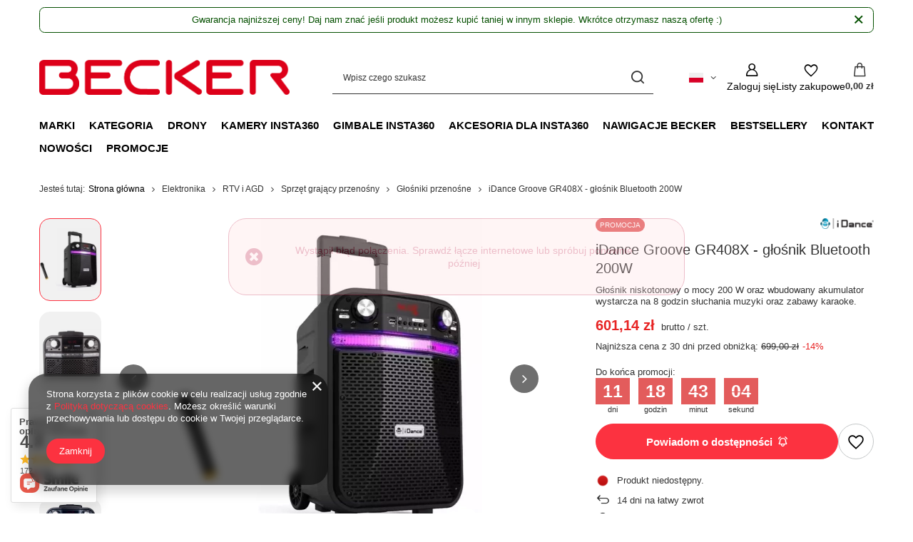

--- FILE ---
content_type: text/html; charset=utf-8
request_url: https://b2b.beckerpolska.pl/pl/products/idance-groove-gr408x-glosnik-bluetooth-200w-704
body_size: 38058
content:
<!DOCTYPE html>
<html lang="pl" class="--vat --gross " ><head><link rel="preload" as="image" fetchpriority="high" href="/hpeciai/f795edec95d4e8e5266590a10db91fb6/pol_pm_iDance-Groove-GR408X-glosnik-Bluetooth-200W-704_7.webp"><meta name="viewport" content="initial-scale = 1.0, maximum-scale = 5.0, width=device-width, viewport-fit=cover"><meta http-equiv="Content-Type" content="text/html; charset=utf-8"><meta http-equiv="X-UA-Compatible" content="IE=edge"><title>iDance Groove GR408X - głośnik Bluetooth 200W  | Kategorie_old \ Elektronika \ RTV i AGD \ Sprzęt grający przenośny \ Głośniki przenośne Kategorie_old \ Elektronika \ RTV i AGD \ Sprzęt grający przenośny \ Sprzęt do karaoke \ Zestawy do karaoke Kategoria \ Elektronika \ RTV i AGD \ Sprzęt audio przenośny \ Głośniki przenośne</title><meta name="keywords" content=""><meta name="description" content="iDance Groove GR408X - głośnik Bluetooth 200W  | Kategorie_old \ Elektronika \ RTV i AGD \ Sprzęt grający przenośny \ Głośniki przenośne Kategorie_old \ Elektronika \ RTV i AGD \ Sprzęt grający przenośny \ Sprzęt do karaoke \ Zestawy do karaoke Kategoria \ Elektronika \ RTV i AGD \ Sprzęt audio przenośny \ Głośniki przenośne"><link rel="icon" href="/gfx/pol/favicon.ico"><meta name="theme-color" content="#fc3240"><meta name="msapplication-navbutton-color" content="#fc3240"><meta name="apple-mobile-web-app-status-bar-style" content="#fc3240"><link rel="stylesheet" type="text/css" href="/gfx/pol/projector_style.css.gzip?r=1765442856"><style>
							#photos_slider[data-skeleton] .photos__link:before {
								padding-top: calc(min((450/430 * 100%), 450px));
							}
							@media (min-width: 979px) {.photos__slider[data-skeleton] .photos__figure:not(.--nav):first-child .photos__link {
								max-height: 450px;
							}}
						</style><script>var app_shop={urls:{prefix:'data="/gfx/'.replace('data="', '')+'pol/',graphql:'/graphql/v1/'},vars:{meta:{viewportContent:'initial-scale = 1.0, maximum-scale = 5.0, width=device-width, viewport-fit=cover'},priceType:'gross',priceTypeVat:true,productDeliveryTimeAndAvailabilityWithBasket:false,geoipCountryCode:'US',fairShopLogo: { enabled: false, image: '/gfx/standards/safe_light.svg'},currency:{id:'PLN',symbol:'zł',country:'pl',format:'###,##0.00',beforeValue:false,space:true,decimalSeparator:',',groupingSeparator:' '},language:{id:'pol',symbol:'pl',name:'Polski'},omnibus:{enabled:true,rebateCodeActivate:false,hidePercentageDiscounts:false,},},txt:{priceTypeText:' brutto',},fn:{},fnrun:{},files:[],graphql:{}};const getCookieByName=(name)=>{const value=`; ${document.cookie}`;const parts = value.split(`; ${name}=`);if(parts.length === 2) return parts.pop().split(';').shift();return false;};if(getCookieByName('freeeshipping_clicked')){document.documentElement.classList.remove('--freeShipping');}if(getCookieByName('rabateCode_clicked')){document.documentElement.classList.remove('--rabateCode');}function hideClosedBars(){const closedBarsArray=JSON.parse(localStorage.getItem('closedBars'))||[];if(closedBarsArray.length){const styleElement=document.createElement('style');styleElement.textContent=`${closedBarsArray.map((el)=>`#${el}`).join(',')}{display:none !important;}`;document.head.appendChild(styleElement);}}hideClosedBars();</script><meta name="robots" content="index,follow"><meta name="rating" content="general"><meta name="Author" content="Becker Polska na bazie IdoSell (www.idosell.com/shop).">
<!-- Begin LoginOptions html -->

<style>
#client_new_social .service_item[data-name="service_Apple"]:before, 
#cookie_login_social_more .service_item[data-name="service_Apple"]:before,
.oscop_contact .oscop_login__service[data-service="Apple"]:before {
    display: block;
    height: 2.6rem;
    content: url('/gfx/standards/apple.svg?r=1743165583');
}
.oscop_contact .oscop_login__service[data-service="Apple"]:before {
    height: auto;
    transform: scale(0.8);
}
#client_new_social .service_item[data-name="service_Apple"]:has(img.service_icon):before,
#cookie_login_social_more .service_item[data-name="service_Apple"]:has(img.service_icon):before,
.oscop_contact .oscop_login__service[data-service="Apple"]:has(img.service_icon):before {
    display: none;
}
</style>

<!-- End LoginOptions html -->

<!-- Open Graph -->
<meta property="og:type" content="website"><meta property="og:url" content="https://b2b.beckerpolska.pl/pl/products/idance-groove-gr408x-glosnik-bluetooth-200w-704
"><meta property="og:title" content="iDance Groove GR408X - głośnik Bluetooth 200W"><meta property="og:description" content="Głośnik niskotonowy o mocy 200 W oraz wbudowany akumulator wystarcza na 8 godzin słuchania muzyki oraz zabawy karaoke."><meta property="og:site_name" content="Becker Polska"><meta property="og:locale" content="pl_PL"><meta property="og:locale:alternate" content="en_GB"><meta property="og:image" content="https://b2b.beckerpolska.pl/hpeciai/a40b9f93650a763dbcdd1af41cae94bb/pol_pl_iDance-Groove-GR408X-glosnik-Bluetooth-200W-704_7.webp"><meta property="og:image:width" content="430"><meta property="og:image:height" content="450"><script >
window.dataLayer = window.dataLayer || [];
window.gtag = function gtag() {
dataLayer.push(arguments);
}
gtag('consent', 'default', {
'ad_storage': 'denied',
'analytics_storage': 'denied',
'ad_personalization': 'denied',
'ad_user_data': 'denied',
'wait_for_update': 500
});

gtag('set', 'ads_data_redaction', true);
</script><script  class='google_consent_mode_update'>
gtag('consent', 'update', {
'ad_storage': 'granted',
'analytics_storage': 'granted',
'ad_personalization': 'granted',
'ad_user_data': 'granted'
});
</script>
<!-- End Open Graph -->

<link rel="canonical" href="https://b2b.beckerpolska.pl/pl/products/idance-groove-gr408x-glosnik-bluetooth-200w-704" />
<link rel="alternate" hreflang="en" href="https://b2b.beckerpolska.pl/en/products/idance-groove-gr408x-200w-bluetooth-speaker-704" />
<link rel="alternate" hreflang="pl" href="https://b2b.beckerpolska.pl/pl/products/idance-groove-gr408x-glosnik-bluetooth-200w-704" />
                <!-- Global site tag (gtag.js) -->
                <script  async src="https://www.googletagmanager.com/gtag/js?id=G-0W09VKB48X"></script>
                <script >
                    window.dataLayer = window.dataLayer || [];
                    window.gtag = function gtag(){dataLayer.push(arguments);}
                    gtag('js', new Date());
                    
                    gtag('config', 'G-0W09VKB48X');

                </script>
                
<!-- Begin additional html or js -->


<!--31|10|22| modified: 2025-12-08 16:19:46-->
<script>
document.addEventListener('DOMContentLoaded', function () {
  // Główny kontener listy produktów
  var list = document.querySelector('#search.search.products');
  if (!list) return;

  // Logika wykrywania produktów niedostępnych
  function isDisabled(product) {
    if (product.dataset.product_disable === 'true') return true;
    return !!product.querySelector('.label.--disable'); // "Chwilowo niedostępny"
  }

  var lastCount = 0;
  var sorting = false;

  function sortProductsIfNeeded() {
    if (sorting) return;

    // Bierzemy wszystkie produkty z listy
    var nodeList = list.querySelectorAll('.product[data-product_id]');
    var count = nodeList.length;

    // Nic się nie zmieniło – nie sortujemy
    if (count === 0 || count === lastCount) {
      return;
    }

    sorting = true;
    lastCount = count;

    var enabled = [];
    var disabled = [];

    Array.prototype.forEach.call(nodeList, function (p) {
      if (isDisabled(p)) {
        disabled.push(p);
      } else {
        enabled.push(p);
      }
    });

    // Przestawiamy elementy w TYM SAMYM kontenerze
    // (bez tworzenia nowych sekcji / wierszy)
    enabled.forEach(function (p) {
      list.appendChild(p);
    });

    disabled.forEach(function (p) {
      list.appendChild(p);
    });

    sorting = false;
  }

  // Pierwsze sortowanie po załadowaniu strony
  sortProductsIfNeeded();

  // Co ~1s sprawdzamy, czy doszły nowe produkty (kolejna "strona")
  // – jeśli tak, sortujemy całą listę jeszcze raz
  setInterval(sortProductsIfNeeded, 1000);
});
</script>

<!--32|10|22| modified: 2025-12-23 16:25:50-->
<!-- ====== AE: Specyfikacja jako elegancka tabela (sekcje + punkty + "Więcej" + FIX ucinania) ====== -->
<style>
  #projector_dictionary.ae-specs-table {
    --ae-border: rgba(0,0,0,.12);
    --ae-soft: rgba(0,0,0,.03);
    --ae-soft2: rgba(0,0,0,.06);
    --ae-radius: 12px;
    --ae-text-muted: rgba(0,0,0,.65);
  }

  /* ukryj oryginalny widok specyfikacji */
  #projector_dictionary.ae-specs-table .dictionary__group {
    display: none !important;
  }

  /* wrapper tabeli */
  #projector_dictionary.ae-specs-table .ae-table-wrap{
    border: 1px solid var(--ae-border);
    border-radius: var(--ae-radius);
    overflow: hidden;
    background: #fff;
  }

  /* tabela */
  #projector_dictionary.ae-specs-table table.ae-specs{
    width: 100%;
    border-collapse: collapse;
    table-layout: auto;
  }

  /* nagłówek tabeli */
  #projector_dictionary.ae-specs-table .ae-specs thead th{
    text-align: left;
    font-weight: 800;
    padding: 12px 14px;
    background: var(--ae-soft2);
    border-bottom: 1px solid var(--ae-border);
  }

  /* kolumny */
  #projector_dictionary.ae-specs-table .ae-col-name{ width: 38%; }
  #projector_dictionary.ae-specs-table .ae-col-val{ width: 62%; }

  /* komórki */
  #projector_dictionary.ae-specs-table .ae-specs tbody td{
    vertical-align: top;
    padding: 14px 16px;
    line-height: 1.45;
    border-bottom: 1px solid var(--ae-border);
    overflow-wrap: break-word;
    word-break: normal;
    hyphens: auto;
  }

  /* paski (co drugi wiersz) */
  #projector_dictionary.ae-specs-table .ae-specs tbody tr.ae-row:nth-child(odd) td{
    background: var(--ae-soft);
  }

  /* wiersz nagłówka sekcji */
  #projector_dictionary.ae-specs-table .ae-section td{
    padding: 14px 16px;
    background: #fff !important;
    border-bottom: 1px solid var(--ae-border);
  }
  #projector_dictionary.ae-specs-table .ae-section__title{
    font-weight: 900;
    letter-spacing: .2px;
  }

  /* nazwa parametru */
  #projector_dictionary.ae-specs-table .ae-name{
    font-weight: 700;
    line-height: 1.25;
  }

  /* notatka/opis (z "Więcej") */
  #projector_dictionary.ae-specs-table .ae-note{
    margin-top: 8px;
    font-size: 0.95em;
    color: var(--ae-text-muted);
    line-height: 1.4;
  }
  #projector_dictionary.ae-specs-table .ae-note p{ margin: 4px 0; }
  #projector_dictionary.ae-specs-table .ae-note span{ display: block; margin: 2px 0; }

  /* wartości jako lista z punktami */
  #projector_dictionary.ae-specs-table .ae-val-list{
    margin: 0;
    padding-left: 18px;
  }
  #projector_dictionary.ae-specs-table .ae-val-list li{
    margin: 4px 0;
  }

  /* mniejsze punkciki */
  #projector_dictionary.ae-specs-table .ae-val-list li::marker,
  #projector_dictionary.ae-specs-table .ae-sub__list li::marker{
    font-size: .65em;
  }

  /* sekcje wewnątrz wartości (Video Mode / PureVideo itd.) */
  #projector_dictionary.ae-specs-table .ae-sub{
    border: 1px solid var(--ae-border);
    border-radius: 10px;
    padding: 10px 12px;
    background: #fff;
  }
  #projector_dictionary.ae-specs-table .ae-sub + .ae-sub{ margin-top: 8px; }
  #projector_dictionary.ae-specs-table .ae-sub__title{
    font-weight: 900;
    margin-bottom: 6px;
  }
  #projector_dictionary.ae-specs-table .ae-sub__list{
    margin: 0;
    padding-left: 18px;
  }
  #projector_dictionary.ae-specs-table .ae-sub__list li{ margin: 4px 0; }
  #projector_dictionary.ae-specs-table .ae-k{ font-weight: 900; }

  /* przycisk „Więcej” + panel */
  #projector_dictionary.ae-specs-table .ae-more{
    display: inline-block;
    margin-top: 8px;
    padding: 6px 10px;
    border-radius: 10px;
    border: 1px solid var(--ae-border);
    background: #fff;
    cursor: pointer;
    font-size: .92em;
  }
  #projector_dictionary.ae-specs-table .ae-more[aria-expanded="true"]{
    background: var(--ae-soft2);
  }
  #projector_dictionary.ae-specs-table .ae-collapsible{
    margin-top: 8px;
  }
  #projector_dictionary.ae-specs-table .ae-collapsible[hidden]{
    display: none !important;
  }

  /* ===== FIX: nie ucinaj tekstu wartości (motyw często narzuca overflow/ellipsis) ===== */
  #projector_dictionary.ae-specs-table .ae-specs td,
  #projector_dictionary.ae-specs-table .ae-specs th,
  #projector_dictionary.ae-specs-table .ae-specs td *,
  #projector_dictionary.ae-specs-table .ae-val-list,
  #projector_dictionary.ae-specs-table .ae-val-list li,
  #projector_dictionary.ae-specs-table .ae-sub,
  #projector_dictionary.ae-specs-table .ae-sub *{
    overflow: visible !important;
    text-overflow: clip !important;
    white-space: normal !important;
  }
  #projector_dictionary.ae-specs-table .ae-specs td{
    overflow-wrap: anywhere !important;
    word-break: break-word !important;
  }
  #projector_dictionary.ae-specs-table .ae-val-list li{
    max-height: none !important;
    -webkit-line-clamp: unset !important;
    line-clamp: unset !important;
    display: list-item !important;
  }

  /* mobile: param pod wartością */
  @media (max-width: 756px){
    #projector_dictionary.ae-specs-table table.ae-specs,
    #projector_dictionary.ae-specs-table thead,
    #projector_dictionary.ae-specs-table tbody,
    #projector_dictionary.ae-specs-table th,
    #projector_dictionary.ae-specs-table td,
    #projector_dictionary.ae-specs-table tr{
      display: block;
    }
    #projector_dictionary.ae-specs-table thead{ display: none; }

    #projector_dictionary.ae-specs-table .ae-specs tbody tr{
      border-bottom: 1px solid var(--ae-border);
    }
    #projector_dictionary.ae-specs-table .ae-specs tbody td{
      border-bottom: 0;
      background: transparent !important;
      padding: 10px 12px;
    }
    #projector_dictionary.ae-specs-table .ae-name{
      padding-bottom: 6px;
      border-bottom: 1px dashed var(--ae-border);
      margin-bottom: 8px;
    }
    #projector_dictionary.ae-specs-table .ae-section td{
      padding: 12px;
    }
  }
</style>

<script>
(function(){
  function ready(fn){
    if(document.readyState !== 'loading') fn();
    else document.addEventListener('DOMContentLoaded', fn);
  }

  // Nagłówki trybów dla długich pól
  var MODE_TITLES = ['Video Mode','InstaFrame Mode','PureVideo','FreeFrame Video','Me Mode'];

  // Klucze typu 8K / 5.7K+ / 4K / 2.7K / 1080p...
  var KEY_RE = /(\b(?:\d+(?:\.\d+)?K\+?|8K|6K|5\.7K\+|5\.7K|4K|3K|2\.7K|1080p|720p)\b)\s*:\s*/g;

  function normSpaces(s){ return (s||'').replace(/\s+/g,' ').trim(); }
  function escapeHTML(s){
    return (s||'')
      .replace(/&/g,'&amp;')
      .replace(/</g,'&lt;')
      .replace(/>/g,'&gt;')
      .replace(/"/g,'&quot;')
      .replace(/'/g,'&#39;');
  }

  // Opis z "Więcej" – bierzemy HTML z .dictionary__description
  function extractDescriptionHTML(container){
    if(!container) return '';
    var desc = container.querySelector('.dictionary__description');
    if(!desc) return '';
    return desc.innerHTML || '';
  }

  // Wyciągnij tekst bez "Więcej" i bez opisu
  function getTextWithoutMore(el){
    if(!el) return '';
    var clone = el.cloneNode(true);
    clone.querySelectorAll('.dictionary__more').forEach(function(m){ m.remove(); });
    clone.querySelectorAll('.dictionary__description').forEach(function(d){ d.remove(); });
    return normSpaces(clone.textContent);
  }

  function buildMoreToggle(descHTML){
    if(!descHTML) return '';
    var id = 'ae_more_' + Math.random().toString(36).slice(2,10);
    return (
      '<button class="ae-more" type="button" aria-expanded="false" aria-controls="'+id+'">Więcej</button>' +
      '<div id="'+id+'" class="ae-note ae-collapsible" hidden>' + descHTML + '</div>'
    );
  }

  function splitIntoModeBlocks(text){
    var t = normSpaces(text);
    var hasMode = MODE_TITLES.some(function(m){ return t.indexOf(m + ':') !== -1; });
    if(!hasMode) return null;

    var idxs = [];
    MODE_TITLES.forEach(function(m){
      var i = t.indexOf(m + ':');
      if(i !== -1) idxs.push({i:i, m:m});
    });
    idxs.sort(function(a,b){ return a.i - b.i; });

    var parts = [];
    idxs.forEach(function(cur, pos){
      var start = cur.i;
      var end = (pos < idxs.length-1) ? idxs[pos+1].i : t.length;
      var seg = t.slice(start, end).replace(cur.m + ':', '').trim();
      parts.push({title: cur.m, body: seg});
    });
    return parts.length ? parts : null;
  }

  function keyValueListHTML(body){
    var b = normSpaces(body);

    if(!KEY_RE.test(b)){
      KEY_RE.lastIndex = 0;
      return '<ul class="ae-sub__list"><li>' + escapeHTML(b) + '</li></ul>';
    }
    KEY_RE.lastIndex = 0;

    var keys = [];
    var m;
    while((m = KEY_RE.exec(b)) !== null){
      keys.push({key: m[1], idx: m.index, after: KEY_RE.lastIndex});
    }

    var items = [];
    for(var i=0;i<keys.length;i++){
      var start = keys[i].after;
      var end = (i < keys.length-1) ? keys[i+1].idx : b.length;
      var val = b.slice(start, end).trim();
      items.push('<li><span class="ae-k">' + escapeHTML(keys[i].key) + ':</span> ' + escapeHTML(val) + '</li>');
    }

    return '<ul class="ae-sub__list">' + items.join('') + '</ul>';
  }

  function formatValuesAsBullets(valuesEl){
    var nodes = valuesEl.querySelectorAll('.dictionary__value_txt');
    var valueDescHTML = extractDescriptionHTML(valuesEl); // opis spod wartości (jeśli jest)

    if(!nodes.length){
      var t0 = getTextWithoutMore(valuesEl);
      return '<ul class="ae-val-list"><li>' + escapeHTML(t0) + '</li></ul>' + buildMoreToggle(valueDescHTML);
    }

    if(nodes.length === 1){
      var text = getTextWithoutMore(nodes[0]);
      var modes = splitIntoModeBlocks(text);

      if(modes){
        var html = modes.map(function(p){
          return (
            '<div class="ae-sub">' +
              '<div class="ae-sub__title">' + escapeHTML(p.title) + '</div>' +
              keyValueListHTML(p.body) +
            '</div>'
          );
        }).join('');
        return html + buildMoreToggle(valueDescHTML);
      }

      return '<ul class="ae-val-list"><li>' + escapeHTML(text) + '</li></ul>' + buildMoreToggle(valueDescHTML);
    }

    var lis = [];
    nodes.forEach(function(n){
      var t = getTextWithoutMore(n);
      if(t) lis.push('<li>' + escapeHTML(t) + '</li>');
    });

    return '<ul class="ae-val-list">' + lis.join('') + '</ul>' + buildMoreToggle(valueDescHTML);
  }

  ready(function(){
    var section = document.querySelector('#projector_dictionary');
    if(!section) return;

    section.classList.add('ae-specs-table');

    // budujemy tabelę na bazie GROUPÓW, żeby sekcje nie znikały
    var groups = section.querySelectorAll('.dictionary__group');
    if(!groups.length) return;

    // jeśli tabela już istnieje (np. po AJAX), nie doklejaj drugi raz
    if(section.querySelector('.ae-table-wrap')) return;

    var wrap = document.createElement('div');
    wrap.className = 'ae-table-wrap';

    var table = document.createElement('table');
    table.className = 'ae-specs';
    table.innerHTML =
      '<thead><tr>' +
        '<th class="ae-col-name">Parametr</th>' +
        '<th class="ae-col-val">Wartość</th>' +
      '</tr></thead>' +
      '<tbody></tbody>';

    var tbody = table.querySelector('tbody');

    groups.forEach(function(g){
      // tytuł sekcji
      var labelEl = g.querySelector('.dictionary__label_txt');
      var label = labelEl ? normSpaces(labelEl.textContent) : '';

      if(label){
        var trS = document.createElement('tr');
        trS.className = 'ae-section';
        trS.innerHTML = '<td colspan="2"><div class="ae-section__title">' + escapeHTML(label) + '</div></td>';
        tbody.appendChild(trS);
      }

      var params = g.querySelectorAll('.dictionary__param');
      params.forEach(function(p){
        var nameBox = p.querySelector('.dictionary__name');
        var nameEl = p.querySelector('.dictionary__name_txt');
        var valuesEl = p.querySelector('.dictionary__values');

        // Nazwa parametru bez "Więcej"
        var name = nameEl ? getTextWithoutMore(nameEl) : '';
        if(!name) return;

        // Opis spod nazwy parametru -> toggle "Więcej"
        var nameDescHTML = extractDescriptionHTML(nameBox);

        var tr = document.createElement('tr');
        tr.className = 'ae-row';

        var tdName = document.createElement('td');
        tdName.innerHTML =
          '<div class="ae-name">' + escapeHTML(name) + '</div>' +
          buildMoreToggle(nameDescHTML);

        var tdVal = document.createElement('td');
        tdVal.innerHTML = valuesEl
          ? formatValuesAsBullets(valuesEl)
          : '<ul class="ae-val-list"><li></li></ul>';

        tr.appendChild(tdName);
        tr.appendChild(tdVal);
        tbody.appendChild(tr);
      });
    });

    wrap.appendChild(table);
    section.appendChild(wrap);

    // obsługa "Więcej" (delegacja kliknięć)
    section.addEventListener('click', function(e){
      var btn = e.target.closest('.ae-more');
      if(!btn) return;

      var id = btn.getAttribute('aria-controls');
      var panel = id ? document.getElementById(id) : null;
      if(!panel) return;

      var expanded = btn.getAttribute('aria-expanded') === 'true';
      btn.setAttribute('aria-expanded', String(!expanded));
      panel.hidden = expanded;
    });
  });
})();
</script>


<!-- End additional html or js -->
<script>(function(w,d,s,i,dl){w._ceneo = w._ceneo || function () {
w._ceneo.e = w._ceneo.e || []; w._ceneo.e.push(arguments); };
w._ceneo.e = w._ceneo.e || [];dl=dl===undefined?"dataLayer":dl;
const f = d.getElementsByTagName(s)[0], j = d.createElement(s); j.defer = true;
j.src = "https://ssl.ceneo.pl/ct/v5/script.js?accountGuid=" + i + "&t=" +
Date.now() + (dl ? "&dl=" + dl : ""); f.parentNode.insertBefore(j, f);
})(window, document, "script", "f4ac2855-0a74-4b5e-8597-89e70ec35f5d");</script>
                <script>
                if (window.ApplePaySession && window.ApplePaySession.canMakePayments()) {
                    var applePayAvailabilityExpires = new Date();
                    applePayAvailabilityExpires.setTime(applePayAvailabilityExpires.getTime() + 2592000000); //30 days
                    document.cookie = 'applePayAvailability=yes; expires=' + applePayAvailabilityExpires.toUTCString() + '; path=/;secure;'
                    var scriptAppleJs = document.createElement('script');
                    scriptAppleJs.src = "/ajax/js/apple.js?v=3";
                    if (document.readyState === "interactive" || document.readyState === "complete") {
                          document.body.append(scriptAppleJs);
                    } else {
                        document.addEventListener("DOMContentLoaded", () => {
                            document.body.append(scriptAppleJs);
                        });  
                    }
                } else {
                    document.cookie = 'applePayAvailability=no; path=/;secure;'
                }
                </script>
                                <script>
                var listenerFn = function(event) {
                    if (event.origin !== "https://payment.idosell.com")
                        return;
                    
                    var isString = (typeof event.data === 'string' || event.data instanceof String);
                    if (!isString) return;
                    try {
                        var eventData = JSON.parse(event.data);
                    } catch (e) {
                        return;
                    }
                    if (!eventData) { return; }                                            
                    if (eventData.isError) { return; }
                    if (eventData.action != 'isReadyToPay') {return; }
                    
                    if (eventData.result.result && eventData.result.paymentMethodPresent) {
                        var googlePayAvailabilityExpires = new Date();
                        googlePayAvailabilityExpires.setTime(googlePayAvailabilityExpires.getTime() + 2592000000); //30 days
                        document.cookie = 'googlePayAvailability=yes; expires=' + googlePayAvailabilityExpires.toUTCString() + '; path=/;secure;'
                    } else {
                        document.cookie = 'googlePayAvailability=no; path=/;secure;'
                    }                                            
                }     
                if (!window.isAdded)
                {                                        
                    if (window.oldListener != null) {
                         window.removeEventListener('message', window.oldListener);
                    }                        
                    window.addEventListener('message', listenerFn);
                    window.oldListener = listenerFn;                                      
                       
                    const iframe = document.createElement('iframe');
                    iframe.src = "https://payment.idosell.com/assets/html/checkGooglePayAvailability.html?origin=https%3A%2F%2Fb2b.beckerpolska.pl";
                    iframe.style.display = 'none';                                            

                    if (document.readyState === "interactive" || document.readyState === "complete") {
                          if (!window.isAdded) {
                              window.isAdded = true;
                              document.body.append(iframe);
                          }
                    } else {
                        document.addEventListener("DOMContentLoaded", () => {
                            if (!window.isAdded) {
                              window.isAdded = true;
                              document.body.append(iframe);
                          }
                        });  
                    }  
                }
                </script>
                <script>
            var paypalScriptLoaded = null;
            var paypalScript = null;
            
            async function attachPaypalJs() {
                return new Promise((resolve, reject) => {
                    if (!paypalScript) {
                        paypalScript = document.createElement('script');
                        paypalScript.async = true;
                        paypalScript.setAttribute('data-namespace', "paypal_sdk");
                        paypalScript.setAttribute('data-partner-attribution-id', "IAIspzoo_Cart_PPCP");
                        paypalScript.addEventListener("load", () => {
                        paypalScriptLoaded = true;
                            resolve({status: true});
                        });
                        paypalScript.addEventListener("error", () => {
                            paypalScriptLoaded = true;
                            reject({status: false});
                         });
                        paypalScript.src = "https://www.paypal.com/sdk/js?client-id=AbxR9vIwE1hWdKtGu0gOkvPK2YRoyC9ulUhezbCUWnrjF8bjfwV-lfP2Rze7Bo8jiHIaC0KuaL64tlkD&components=buttons,funding-eligibility&currency=PLN&merchant-id=BAHXSG7PY4P92&locale=pl_PL";
                        if (document.readyState === "interactive" || document.readyState === "complete") {
                            document.body.append(paypalScript);
                        } else {
                            document.addEventListener("DOMContentLoaded", () => {
                                document.body.append(paypalScript);
                            });  
                        }                                              
                    } else {
                        if (paypalScriptLoaded) {
                            resolve({status: true});
                        } else {
                            paypalScript.addEventListener("load", () => {
                                paypalScriptLoaded = true;
                                resolve({status: true});                            
                            });
                            paypalScript.addEventListener("error", () => {
                                paypalScriptLoaded = true;
                                reject({status: false});
                            });
                        }
                    }
                });
            }
            </script>
                <script>
                attachPaypalJs().then(() => {
                    let paypalEligiblePayments = [];
                    let payPalAvailabilityExpires = new Date();
                    payPalAvailabilityExpires.setTime(payPalAvailabilityExpires.getTime() + 86400000); //1 day
                    if (typeof(paypal_sdk) != "undefined") {
                        for (x in paypal_sdk.FUNDING) {
                            var buttonTmp = paypal_sdk.Buttons({
                                fundingSource: x.toLowerCase()
                            });
                            if (buttonTmp.isEligible()) {
                                paypalEligiblePayments.push(x);
                            }
                        }
                    }
                    if (paypalEligiblePayments.length > 0) {
                        document.cookie = 'payPalAvailability_PLN=' + paypalEligiblePayments.join(",") + '; expires=' + payPalAvailabilityExpires.toUTCString() + '; path=/; secure';
                        document.cookie = 'paypalMerchant=BAHXSG7PY4P92; expires=' + payPalAvailabilityExpires.toUTCString() + '; path=/; secure';
                    } else {
                        document.cookie = 'payPalAvailability_PLN=-1; expires=' + payPalAvailabilityExpires.toUTCString() + '; path=/; secure';
                    }
                });
                </script><script src="/data/gzipFile/expressCheckout.js.gz"></script><script src="/inPost/inpostPayNew.js"></script></head><body><div id="container" class="projector_page container max-width-1200"><header class=" commercial_banner"><script class="ajaxLoad">app_shop.vars.vat_registered="true";app_shop.vars.currency_format="###,##0.00";app_shop.vars.currency_before_value=false;app_shop.vars.currency_space=true;app_shop.vars.symbol="zł";app_shop.vars.id="PLN";app_shop.vars.baseurl="http://b2b.beckerpolska.pl/";app_shop.vars.sslurl="https://b2b.beckerpolska.pl/";app_shop.vars.curr_url="%2Fpl%2Fproducts%2Fidance-groove-gr408x-glosnik-bluetooth-200w-704";var currency_decimal_separator=',';var currency_grouping_separator=' ';app_shop.vars.blacklist_extension=["exe","com","swf","js","php"];app_shop.vars.blacklist_mime=["application/javascript","application/octet-stream","message/http","text/javascript","application/x-deb","application/x-javascript","application/x-shockwave-flash","application/x-msdownload"];app_shop.urls.contact="/pl/contact";</script><div id="viewType" style="display:none"></div><div id="menu_skip" class="menu_skip"><a href="#layout" class="btn --outline --medium menu_skip__link --layout">Przejdź do zawartości strony</a><a href="#menu_categories" class="btn --outline --medium menu_skip__link --menu">Przejdź do kategorii</a></div><div class="bars_top bars"><div class="bars__item" id="bar29" data-close="true" data-fixed="true" style="--background-color:#ffffff;--border-color:#055000;--font-color:#055000;"><div class="bars__wrapper"><div class="bars__content">  Gwarancja najniższej ceny! Daj nam znać jeśli produkt możesz kupić taniej w innym sklepie. Wkrótce otrzymasz naszą ofertę :) </div><a href="#closeBar" class="bars__close" aria-label="Zamknij"></a></div></div></div><script>document.documentElement.style.setProperty('--bars-height',`${document.querySelector('.bars_top').offsetHeight}px`);</script><div id="logo" class="d-flex align-items-center"><a href="/" target="_self" aria-label="Logo sklepu"><img src="/data/gfx/mask/pol/logo_10_big.png" alt="" width="751" height="105"></a></div><form action="https://b2b.beckerpolska.pl/pl/search" method="get" id="menu_search" class="menu_search"><a href="#showSearchForm" class="menu_search__mobile" aria-label="Szukaj"></a><div class="menu_search__block"><div class="menu_search__item --input"><input class="menu_search__input" type="text" name="text" autocomplete="off" placeholder="Wpisz czego szukasz" aria-label="Wpisz czego szukasz"><button class="menu_search__submit" type="submit" aria-label="Szukaj"></button></div><div class="menu_search__item --results search_result"></div></div></form><div id="menu_top" class="menu_top"><div id="menu_settings" class="align-items-center justify-content-center justify-content-lg-end"><div class="open_trigger hover__wrapper --hover_touch" tabindex="0" aria-label="Kliknij, aby zmienić język, walutę"><span class="d-none d-md-inline-block flag flag_pol"></span><i class="icon-angle-down d-none d-md-inline-block"></i><form class="hover__element --right" action="https://b2b.beckerpolska.pl/pl/settings.html" method="post"><ul><li><div class="form-group"><span class="menu_settings_lang_label">Język</span><div class="radio"><label><input type="radio" name="lang" checked value="pol"><span class="flag flag_pol"></span><span>pl</span></label></div><div class="radio"><label><input type="radio" name="lang" value="eng"><span class="flag flag_eng"></span><span>en</span></label></div></div></li><li><div class="form-group"><span for="menu_settings_curr">Waluta</span><div class="select-after"><select class="form-control" name="curr" id="menu_settings_curr" aria-label="Waluta"><option value="PLN" selected>zł</option><option value="EUR">€ (1 zł = 0.2375€)
																</option></select></div></div></li><li class="buttons"><button class="btn --solid --large" type="submit">
									Zastosuj zmiany
								</button></li></ul></form></div></div><div class="account_links"><a class="account_links__item" href="https://b2b.beckerpolska.pl/pl/login.html" aria-label="Zaloguj się"><span class="account_links__text --logged-out">Zaloguj się</span></a></div><div class="shopping_list_top hover__wrapper" data-empty="true"><a href="https://b2b.beckerpolska.pl/pl/shoppinglist" class="wishlist_link slt_link --empty" aria-label="Listy zakupowe"><span class="slt_link__text">Listy zakupowe</span></a><div class="slt_lists hover__element"><ul class="slt_lists__nav"><li class="slt_lists__nav_item" data-list_skeleton="true" data-list_id="true" data-shared="true"><a href="#" class="slt_lists__nav_link" data-list_href="true"><span class="slt_lists__nav_name" data-list_name="true"></span><span class="slt_lists__count" data-list_count="true">0</span></a></li><li class="slt_lists__nav_item --empty"><a class="slt_lists__nav_link --empty" href="https://b2b.beckerpolska.pl/pl/shoppinglist"><span class="slt_lists__nav_name" data-list_name="true">Lista zakupowa</span><span class="slt_lists__count" data-list_count="true">0</span></a></li></ul></div></div><div id="menu_basket" class="top_basket hover__wrapper --skeleton --mobile_hide"><a class="top_basket__sub" title="Przejdź do koszyka" href="/basketedit.php" aria-label="Wartość koszyka: 0,00 zł"><span class="badge badge-info"></span><strong class="top_basket__price">0,00 zł</strong></a><div class="top_basket__express_checkout_container"><express-checkout type="basket"></express-checkout></div><script>
        app_shop.vars.cache_html = true;
      </script><div class="top_basket__details hover__element --skeleton"><div class="top_basket__skeleton --name"></div><div class="top_basket__skeleton --product"></div><div class="top_basket__skeleton --product"></div><div class="top_basket__skeleton --product --last"></div><div class="top_basket__skeleton --sep"></div><div class="top_basket__skeleton --summary"></div></div></div><template id="top_basket_product"><div class="top_basket__product"><a class="top_basket__img" title=""><picture><source type="image/webp" srcset=""></source><img src="" alt=""></picture></a><a class="top_basket__link" title=""></a><div class="top_basket__prices"><span class="top_basket__price"></span><span class="top_basket__unit"></span><span class="top_basket__vat"></span></div></div></template><template id="top_basket_summary"><div class="top_basket__summary_shipping_free"><span class="top_basket__summary_label --freeshipping_limit">Do darmowej dostawy brakuje <span class="top_basket__summary_value"></span></span><span class="progress_bar"><span class="progress_bar__value"></span></span></div><div class="top_basket__summary_item --worth"><span class="top_basket__summary_label">Wartość zamówienia:</span><b class="top_basket__summary_value"></b></div><div class="top_basket__summary_item --shipping"><span class="top_basket__summary_label">Koszt przesyłki:</span><b class="top_basket__summary_value"></b></div><div class="top_basket__buttons"><a class="btn --solid --large" data-ec-class="btn --outline --large" title="Przejdź do koszyka" href="/basketedit.php">
        Przejdź do koszyka
      </a><div id="top_basket__express_checkout_placeholder"></div></div></template><template id="top_basket_details"><div class="top_basket__details hover__element"><div class="top_basket__details_sub"><div class="headline"><span class="headline__name">Twój koszyk (<span class="top_basket__count"></span>)</span></div><div class="top_basket__products"></div><div class="top_basket__summary"></div></div></div></template></div><nav id="menu_categories" class="wide" aria-label="Kategorie główne"><button type="button" class="navbar-toggler" aria-label="Menu"><i class="icon-reorder"></i></button><div class="navbar-collapse" id="menu_navbar"><ul class="navbar-nav mx-md-n2"><li class="nav-item"><span class="nav-link-wrapper"><a  href="/pl/producers" target="_self" title="Marki" class="nav-link --l1" >Marki</a></span></li><li class="nav-item"><span class="nav-link-wrapper"><a  href="/pl/navigation/kategoria-1565" target="_self" title="Kategoria" class="nav-link --l1" >Kategoria</a><button class="nav-link-expand" type="button" aria-label="Kategoria, Menu"></button></span><ul class="navbar-subnav"><li class="nav-header"><a href="#backLink" class="nav-header__backLink"><i class="icon-angle-left"></i></a><a  href="/pl/navigation/kategoria-1565" target="_self" title="Kategoria" class="nav-link --l1" >Kategoria</a></li><li class="nav-item"><a  href="/pl/menu/kategoria/elektronika-1566" target="_self" title="Elektronika" class="nav-link --l2" >Elektronika</a><ul class="navbar-subsubnav"><li class="nav-header"><a href="#backLink" class="nav-header__backLink"><i class="icon-angle-left"></i></a><a  href="/pl/menu/kategoria/elektronika-1566" target="_self" title="Elektronika" class="nav-link --l2" >Elektronika</a></li><li class="nav-item"><a  href="/pl/menu/kategoria/elektronika/rtv-i-agd-1567" target="_self" title="RTV i AGD" class="nav-link --l3" >RTV i AGD</a></li><li class="nav-item"><a  href="/pl/menu/kategoria/elektronika/komputery-1577" target="_self" title="Komputery" class="nav-link --l3" >Komputery</a></li><li class="nav-item"><a  href="/pl/menu/kategoria/elektronika/sprzet-estradowy-studyjny-i-dj-ski-1591" target="_self" title="Sprzęt estradowy, studyjny i DJ-ski" class="nav-link --l3" >Sprzęt estradowy, studyjny i DJ-ski</a></li><li class="nav-item"><a  href="/pl/menu/kategoria/elektronika/fotografia-1599" target="_self" title="Fotografia" class="nav-link --l3" >Fotografia</a></li><li class="nav-item"><a  href="/pl/menu/kategoria/elektronika/telefony-i-akcesoria-1610" target="_self" title="Telefony i Akcesoria" class="nav-link --l3" >Telefony i Akcesoria</a></li><li class="nav-item"><a  href="/pl/menu/kategoria/elektronika/konsole-i-automaty-1634" target="_self" title="Konsole i automaty" class="nav-link --l3" >Konsole i automaty</a></li></ul></li><li class="nav-item"><a  href="/pl/menu/kategoria/dziecko-1571" target="_self" title="Dziecko" class="nav-link --l2" >Dziecko</a><ul class="navbar-subsubnav"><li class="nav-header"><a href="#backLink" class="nav-header__backLink"><i class="icon-angle-left"></i></a><a  href="/pl/menu/kategoria/dziecko-1571" target="_self" title="Dziecko" class="nav-link --l2" >Dziecko</a></li><li class="nav-item"><a  href="/pl/menu/kategoria/dziecko/zabawki-1572" target="_self" title="Zabawki" class="nav-link --l3" >Zabawki</a></li><li class="nav-item"><a  href="/pl/menu/kategoria/dziecko/artykuly-szkolne-1607" target="_self" title="Artykuły szkolne" class="nav-link --l3" >Artykuły szkolne</a></li><li class="nav-item"><a  href="/pl/menu/kategoria/dziecko/pokoj-dzieciecy-1860" target="_self" title="Pokój dziecięcy" class="nav-link --l3" >Pokój dziecięcy</a></li></ul></li><li class="nav-item"><a  href="/pl/menu/kategoria/motoryzacja-1581" target="_self" title="Motoryzacja" class="nav-link --l2" >Motoryzacja</a><ul class="navbar-subsubnav"><li class="nav-header"><a href="#backLink" class="nav-header__backLink"><i class="icon-angle-left"></i></a><a  href="/pl/menu/kategoria/motoryzacja-1581" target="_self" title="Motoryzacja" class="nav-link --l2" >Motoryzacja</a></li><li class="nav-item"><a  href="/pl/menu/kategoria/motoryzacja/wyposazenie-i-akcesoria-samochodowe-1582" target="_self" title="Wyposażenie i akcesoria samochodowe" class="nav-link --l3" >Wyposażenie i akcesoria samochodowe</a></li><li class="nav-item"><a  href="/pl/menu/kategoria/motoryzacja/narzedzia-i-sprzet-warsztatowy-1828" target="_self" title="Narzędzia i sprzęt warsztatowy" class="nav-link --l3" >Narzędzia i sprzęt warsztatowy</a></li><li class="nav-item"><a  href="/pl/menu/kategoria/motoryzacja/czesci-do-maszyn-i-innych-pojazdow-1853" target="_self" title="Części do maszyn i innych pojazdów" class="nav-link --l3" >Części do maszyn i innych pojazdów</a></li><li class="nav-item"><a  href="/pl/menu/kategoria/motoryzacja/chemia-1882" target="_self" title="Chemia" class="nav-link --l3" >Chemia</a></li><li class="nav-item"><a  href="/pl/menu/kategoria/motoryzacja/czesci-i-wyposazenie-motocyklowe-1958" target="_self" title="Części i wyposażenie motocyklowe" class="nav-link --l3" >Części i wyposażenie motocyklowe</a></li></ul></li><li class="nav-item"><a  href="/pl/menu/kategoria/kultura-i-rozrywka-1602" target="_self" title="Kultura i rozrywka" class="nav-link --l2" >Kultura i rozrywka</a><ul class="navbar-subsubnav"><li class="nav-header"><a href="#backLink" class="nav-header__backLink"><i class="icon-angle-left"></i></a><a  href="/pl/menu/kategoria/kultura-i-rozrywka-1602" target="_self" title="Kultura i rozrywka" class="nav-link --l2" >Kultura i rozrywka</a></li><li class="nav-item"><a  href="/pl/menu/kategoria/kultura-i-rozrywka/instrumenty-1603" target="_self" title="Instrumenty" class="nav-link --l3" >Instrumenty</a></li><li class="nav-item"><a  href="/pl/menu/kategoria/kultura-i-rozrywka/gry-1975" target="_self" title="Gry" class="nav-link --l3" >Gry</a></li></ul></li><li class="nav-item"><a  href="/pl/menu/kategoria/sport-i-turystyka-1614" target="_self" title="Sport i turystyka" class="nav-link --l2" >Sport i turystyka</a><ul class="navbar-subsubnav"><li class="nav-header"><a href="#backLink" class="nav-header__backLink"><i class="icon-angle-left"></i></a><a  href="/pl/menu/kategoria/sport-i-turystyka-1614" target="_self" title="Sport i turystyka" class="nav-link --l2" >Sport i turystyka</a></li><li class="nav-item"><a  href="/pl/menu/kategoria/sport-i-turystyka/turystyka-1615" target="_self" title="Turystyka" class="nav-link --l3" >Turystyka</a></li><li class="nav-item"><a  href="/pl/menu/kategoria/sport-i-turystyka/silownia-i-fitness-1721" target="_self" title="Siłownia i fitness" class="nav-link --l3" >Siłownia i fitness</a></li><li class="nav-item"><a  href="/pl/menu/kategoria/sport-i-turystyka/rowery-i-akcesoria-1757" target="_self" title="Rowery i akcesoria" class="nav-link --l3" >Rowery i akcesoria</a></li><li class="nav-item"><a  href="/pl/menu/kategoria/sport-i-turystyka/wedkarstwo-1823" target="_self" title="Wędkarstwo" class="nav-link --l3" >Wędkarstwo</a></li><li class="nav-item"><a  href="/pl/menu/kategoria/sport-i-turystyka/sporty-wodne-1894" target="_self" title="Sporty wodne" class="nav-link --l3" >Sporty wodne</a></li></ul></li><li class="nav-item"><a  href="/pl/menu/kategoria/firma-i-uslugi-1644" target="_self" title="Firma i usługi" class="nav-link --l2" >Firma i usługi</a><ul class="navbar-subsubnav"><li class="nav-header"><a href="#backLink" class="nav-header__backLink"><i class="icon-angle-left"></i></a><a  href="/pl/menu/kategoria/firma-i-uslugi-1644" target="_self" title="Firma i usługi" class="nav-link --l2" >Firma i usługi</a></li><li class="nav-item"><a  href="/pl/menu/kategoria/firma-i-uslugi/przemysl-1645" target="_self" title="Przemysł" class="nav-link --l3" >Przemysł</a></li><li class="nav-item"><a  href="/pl/menu/kategoria/firma-i-uslugi/biuro-i-reklama-1872" target="_self" title="Biuro i Reklama" class="nav-link --l3" >Biuro i Reklama</a></li></ul></li><li class="nav-item"><a  href="/pl/menu/kategoria/zdrowie-1649" target="_self" title="Zdrowie" class="nav-link --l2" >Zdrowie</a><ul class="navbar-subsubnav"><li class="nav-header"><a href="#backLink" class="nav-header__backLink"><i class="icon-angle-left"></i></a><a  href="/pl/menu/kategoria/zdrowie-1649" target="_self" title="Zdrowie" class="nav-link --l2" >Zdrowie</a></li><li class="nav-item"><a  href="/pl/menu/kategoria/zdrowie/sprzet-i-wyposazenie-medyczne-1650" target="_self" title="Sprzęt i wyposażenie medyczne" class="nav-link --l3" >Sprzęt i wyposażenie medyczne</a></li><li class="nav-item"><a  href="/pl/menu/kategoria/zdrowie/higiena-jamy-ustnej-1988" target="_self" title="Higiena jamy ustnej" class="nav-link --l3" >Higiena jamy ustnej</a></li></ul></li><li class="nav-item"><a  href="/pl/menu/kategoria/kolekcje-i-sztuka-1739" target="_self" title="Kolekcje i sztuka" class="nav-link --l2" >Kolekcje i sztuka</a><ul class="navbar-subsubnav"><li class="nav-header"><a href="#backLink" class="nav-header__backLink"><i class="icon-angle-left"></i></a><a  href="/pl/menu/kategoria/kolekcje-i-sztuka-1739" target="_self" title="Kolekcje i sztuka" class="nav-link --l2" >Kolekcje i sztuka</a></li><li class="nav-item"><a  href="/pl/menu/kategoria/kolekcje-i-sztuka/kolekcje-1740" target="_self" title="Kolekcje" class="nav-link --l3" >Kolekcje</a></li></ul></li><li class="nav-item"><a  href="/pl/menu/kategoria/dom-i-ogrod-1792" target="_self" title="Dom i Ogród" class="nav-link --l2" >Dom i Ogród</a><ul class="navbar-subsubnav"><li class="nav-header"><a href="#backLink" class="nav-header__backLink"><i class="icon-angle-left"></i></a><a  href="/pl/menu/kategoria/dom-i-ogrod-1792" target="_self" title="Dom i Ogród" class="nav-link --l2" >Dom i Ogród</a></li><li class="nav-item"><a  href="/pl/menu/kategoria/dom-i-ogrod/oswietlenie-1793" target="_self" title="Oświetlenie" class="nav-link --l3" >Oświetlenie</a></li><li class="nav-item"><a  href="/pl/menu/kategoria/dom-i-ogrod/wyposazenie-1798" target="_self" title="Wyposażenie" class="nav-link --l3" >Wyposażenie</a></li><li class="nav-item"><a  href="/pl/menu/kategoria/dom-i-ogrod/budownictwo-i-akcesoria-1808" target="_self" title="Budownictwo i Akcesoria" class="nav-link --l3" >Budownictwo i Akcesoria</a></li><li class="nav-item"><a  href="/pl/menu/kategoria/dom-i-ogrod/narzedzia-1838" target="_self" title="Narzędzia" class="nav-link --l3" >Narzędzia</a></li></ul></li><li class="nav-item"><a  href="/pl/menu/kategoria/supermarket-1949" target="_self" title="Supermarket" class="nav-link --l2" >Supermarket</a><ul class="navbar-subsubnav"><li class="nav-header"><a href="#backLink" class="nav-header__backLink"><i class="icon-angle-left"></i></a><a  href="/pl/menu/kategoria/supermarket-1949" target="_self" title="Supermarket" class="nav-link --l2" >Supermarket</a></li><li class="nav-item"><a  href="/pl/menu/kategoria/supermarket/artykuly-dla-zwierzat-1950" target="_self" title="Artykuły dla zwierząt" class="nav-link --l3" >Artykuły dla zwierząt</a></li><li class="nav-item"><a  href="/pl/menu/kategoria/supermarket/utrzymanie-czystosci-2005" target="_self" title="Utrzymanie czystości" class="nav-link --l3" >Utrzymanie czystości</a></li></ul></li><li class="nav-item empty"><a  href="/pl/menu/kategoria/inne-2019" target="_self" title="Inne" class="nav-link --l2" >Inne</a></li></ul></li><li class="nav-item"><span class="nav-link-wrapper"><a  href="/pl/menu/drony-2030" target="_self" title="Drony" class="nav-link --l1" >Drony</a><button class="nav-link-expand" type="button" aria-label="Drony, Menu"></button></span><ul class="navbar-subnav"><li class="nav-header"><a href="#backLink" class="nav-header__backLink"><i class="icon-angle-left"></i></a><a  href="/pl/menu/drony-2030" target="_self" title="Drony" class="nav-link --l1" >Drony</a></li><li class="nav-item empty"><a  href="/pl/menu/drony/antigravity-a1-2031" target="_self" title="Antigravity A1" class="nav-link --l2" >Antigravity A1</a></li></ul></li><li class="nav-item"><span class="nav-link-wrapper"><a  href="/pl/menu/kamery-insta360-1471" target="_self" title="Kamery Insta360" class="nav-link --l1" >Kamery Insta360</a><button class="nav-link-expand" type="button" aria-label="Kamery Insta360, Menu"></button></span><ul class="navbar-subnav"><li class="nav-header"><a href="#backLink" class="nav-header__backLink"><i class="icon-angle-left"></i></a><a  href="/pl/menu/kamery-insta360-1471" target="_self" title="Kamery Insta360" class="nav-link --l1" >Kamery Insta360</a></li><li class="nav-item"><a  href="/pl/menu/kamery-insta360/kamery-360-1474" target="_self" title="Kamery 360°" class="nav-link --l2" >Kamery 360°</a><ul class="navbar-subsubnav"><li class="nav-header"><a href="#backLink" class="nav-header__backLink"><i class="icon-angle-left"></i></a><a  href="/pl/menu/kamery-insta360/kamery-360-1474" target="_self" title="Kamery 360°" class="nav-link --l2" >Kamery 360°</a></li><li class="nav-item"><a  href="/pl/menu/kamery-insta360/kamery-360/one-r-1477" target="_self" title="ONE R" class="nav-link --l3" >ONE R</a></li><li class="nav-item"><a  href="/pl/menu/kamery-insta360/kamery-360/one-rs-1485" target="_self" title="ONE RS" class="nav-link --l3" >ONE RS</a></li><li class="nav-item"><a  href="/pl/menu/kamery-insta360/kamery-360/one-x2-1482" target="_self" title="ONE X2" class="nav-link --l3" >ONE X2</a></li><li class="nav-item"><a  href="/pl/menu/kamery-insta360/kamery-360/x3-1489" target="_self" title="X3" class="nav-link --l3" >X3</a></li><li class="nav-item"><a  href="/pl/menu/kamery-insta360/kamery-360/x4-1496" target="_self" title="X4" class="nav-link --l3" >X4</a></li><li class="nav-item"><a  href="/pl/menu/kamery-insta360/kamery-360/x4-air-2025" target="_self" title="X4 Air" class="nav-link --l3" >X4 Air</a></li><li class="nav-item"><a  href="/pl/menu/kamery-insta360/kamery-360/x5-1504" target="_self" title="X5" class="nav-link --l3" >X5</a></li><li class="nav-item"><a  href="/pl/menu/kamery-insta360/kamery-360/sphere-1488" target="_self" title="Sphere" class="nav-link --l3" >Sphere</a></li><li class="nav-item"><a  href="/pl/menu/kamery-insta360/kamery-360/pro-2-1480" target="_self" title="PRO 2" class="nav-link --l3" >PRO 2</a></li><li class="nav-item"><a  href="/pl/menu/kamery-insta360/kamery-360/titan-1481" target="_self" title="TITAN" class="nav-link --l3" >TITAN</a></li></ul></li><li class="nav-item"><a  href="/pl/menu/kamery-insta360/kamery-szerokokatne-1472" target="_self" title="Kamery szerokokątne" class="nav-link --l2" >Kamery szerokokątne</a><ul class="navbar-subsubnav"><li class="nav-header"><a href="#backLink" class="nav-header__backLink"><i class="icon-angle-left"></i></a><a  href="/pl/menu/kamery-insta360/kamery-szerokokatne-1472" target="_self" title="Kamery szerokokątne" class="nav-link --l2" >Kamery szerokokątne</a></li><li class="nav-item"><a  href="/pl/menu/kamery-insta360/kamery-szerokokatne/ace-pro-1495" target="_self" title="Ace Pro" class="nav-link --l3" >Ace Pro</a></li><li class="nav-item"><a  href="/pl/menu/kamery-insta360/kamery-szerokokatne/ace-pro-2-1499" target="_self" title="Ace Pro 2" class="nav-link --l3" >Ace Pro 2</a></li><li class="nav-item"><a  href="/pl/menu/kamery-insta360/kamery-szerokokatne/go-1473" target="_self" title="GO" class="nav-link --l3" >GO</a></li><li class="nav-item"><a  href="/pl/menu/kamery-insta360/kamery-szerokokatne/go-2-1483" target="_self" title="GO 2" class="nav-link --l3" >GO 2</a></li><li class="nav-item"><a  href="/pl/menu/kamery-insta360/kamery-szerokokatne/go-3-1493" target="_self" title="GO 3" class="nav-link --l3" >GO 3</a></li><li class="nav-item"><a  href="/pl/menu/kamery-insta360/kamery-szerokokatne/go-3s-1497" target="_self" title="GO 3S" class="nav-link --l3" >GO 3S</a></li><li class="nav-item"><a  href="/pl/menu/kamery-insta360/kamery-szerokokatne/go-ultra-1507" target="_self" title="GO Ultra" class="nav-link --l3" >GO Ultra</a></li><li class="nav-item"><a  href="/pl/menu/kamery-insta360/kamery-szerokokatne/one-rs-1484" target="_self" title="ONE RS" class="nav-link --l3" >ONE RS</a></li></ul></li><li class="nav-item"><a  href="/pl/menu/kamery-insta360/kamery-internetowe-1486" target="_self" title="Kamery internetowe" class="nav-link --l2" >Kamery internetowe</a><ul class="navbar-subsubnav"><li class="nav-header"><a href="#backLink" class="nav-header__backLink"><i class="icon-angle-left"></i></a><a  href="/pl/menu/kamery-insta360/kamery-internetowe-1486" target="_self" title="Kamery internetowe" class="nav-link --l2" >Kamery internetowe</a></li><li class="nav-item"><a  href="/pl/menu/kamery-insta360/kamery-internetowe/link-1487" target="_self" title="Link" class="nav-link --l3" >Link</a></li><li class="nav-item"><a  href="/pl/menu/kamery-insta360/kamery-internetowe/link-2-2c-1498" target="_self" title="Link 2 | 2C" class="nav-link --l3" >Link 2 | 2C</a></li><li class="nav-item"><a  href="/pl/menu/kamery-insta360/kamery-internetowe/connect-1503" target="_self" title="Connect" class="nav-link --l3" >Connect</a></li></ul></li></ul></li><li class="nav-item"><span class="nav-link-wrapper"><a  href="/pl/menu/gimbale-insta360-1491" target="_self" title="Gimbale Insta360" class="nav-link --l1" >Gimbale Insta360</a><button class="nav-link-expand" type="button" aria-label="Gimbale Insta360, Menu"></button></span><ul class="navbar-subnav"><li class="nav-header"><a href="#backLink" class="nav-header__backLink"><i class="icon-angle-left"></i></a><a  href="/pl/menu/gimbale-insta360-1491" target="_self" title="Gimbale Insta360" class="nav-link --l1" >Gimbale Insta360</a></li><li class="nav-item empty"><a  href="/pl/menu/gimbale-insta360/flow-1492" target="_self" title="Flow" class="nav-link --l2" >Flow</a></li><li class="nav-item empty"><a  href="/pl/menu/gimbale-insta360/flow-pro-1500" target="_self" title="Flow Pro" class="nav-link --l2" >Flow Pro</a></li><li class="nav-item empty"><a  href="/pl/menu/gimbale-insta360/flow-2-pro-1502" target="_self" title="Flow 2 Pro" class="nav-link --l2" >Flow 2 Pro</a></li><li class="nav-item empty"><a  href="/pl/menu/gimbale-insta360/flow-2-1506" target="_self" title="Flow 2" class="nav-link --l2" >Flow 2</a></li></ul></li><li class="nav-item"><span class="nav-link-wrapper"><a  href="/pl/navigation/akcesoria-dla-insta360-1385" target="_self" title="Akcesoria dla Insta360" class="nav-link --l1" >Akcesoria dla Insta360</a><button class="nav-link-expand" type="button" aria-label="Akcesoria dla Insta360, Menu"></button></span><ul class="navbar-subnav"><li class="nav-header"><a href="#backLink" class="nav-header__backLink"><i class="icon-angle-left"></i></a><a  href="/pl/navigation/akcesoria-dla-insta360-1385" target="_self" title="Akcesoria dla Insta360" class="nav-link --l1" >Akcesoria dla Insta360</a></li><li class="nav-item"><a  href="/pl/menu/akcesoria-dla-insta360/akcesoria-oryginalne-1389" target="_self" title="Akcesoria oryginalne" class="nav-link --l2" >Akcesoria oryginalne</a><ul class="navbar-subsubnav more"><li class="nav-header"><a href="#backLink" class="nav-header__backLink"><i class="icon-angle-left"></i></a><a  href="/pl/menu/akcesoria-dla-insta360/akcesoria-oryginalne-1389" target="_self" title="Akcesoria oryginalne" class="nav-link --l2" >Akcesoria oryginalne</a></li><li class="nav-item"><a  href="/pl/menu/akcesoria-dla-insta360/akcesoria-oryginalne/insta360-ace-ace-pro-1399" target="_self" title="Insta360 Ace / Ace Pro" class="nav-link --l3" >Insta360 Ace / Ace Pro</a></li><li class="nav-item"><a  href="/pl/menu/akcesoria-dla-insta360/akcesoria-oryginalne/insta360-ace-pro-2-1409" target="_self" title="Insta360 Ace Pro 2" class="nav-link --l3" >Insta360 Ace Pro 2</a></li><li class="nav-item"><a  href="/pl/menu/akcesoria-dla-insta360/akcesoria-oryginalne/insta360-flow-1407" target="_self" title="Insta360 Flow" class="nav-link --l3" >Insta360 Flow</a></li><li class="nav-item"><a  href="/pl/menu/akcesoria-dla-insta360/akcesoria-oryginalne/insta360-flow-pro-1408" target="_self" title="Insta360 Flow Pro" class="nav-link --l3" >Insta360 Flow Pro</a></li><li class="nav-item"><a  href="/pl/menu/akcesoria-dla-insta360/akcesoria-oryginalne/insta360-flow-2-pro-1467" target="_self" title="Insta360 Flow 2 Pro" class="nav-link --l3" >Insta360 Flow 2 Pro</a></li><li class="nav-item"><a  href="/pl/menu/akcesoria-dla-insta360/akcesoria-oryginalne/insta360-go-1436" target="_self" title="Insta360 GO" class="nav-link --l3" >Insta360 GO</a></li><li class="nav-item"><a  href="/pl/menu/akcesoria-dla-insta360/akcesoria-oryginalne/insta360-go-2-1392" target="_self" title="Insta360 GO 2" class="nav-link --l3" >Insta360 GO 2</a></li><li class="nav-item"><a  href="/pl/menu/akcesoria-dla-insta360/akcesoria-oryginalne/insta360-go-3-1398" target="_self" title="Insta360 GO 3" class="nav-link --l3" >Insta360 GO 3</a></li><li class="nav-item"><a  href="/pl/menu/akcesoria-dla-insta360/akcesoria-oryginalne/insta360-go-3s-1401" target="_self" title="Insta360 GO 3S" class="nav-link --l3" >Insta360 GO 3S</a></li><li class="nav-item"><a  href="/pl/menu/akcesoria-dla-insta360/akcesoria-oryginalne/insta360-go-ultra-1470" target="_self" title="Insta360 GO Ultra" class="nav-link --l3" >Insta360 GO Ultra</a></li><li class="nav-item"><a  href="/pl/menu/akcesoria-dla-insta360/akcesoria-oryginalne/insta360-link-1437" target="_self" title="Insta360 Link" class="nav-link --l3" >Insta360 Link</a></li><li class="nav-item"><a  href="/pl/menu/akcesoria-dla-insta360/akcesoria-oryginalne/insta360-one-1404" target="_self" title="Insta360 ONE" class="nav-link --l3" >Insta360 ONE</a></li><li class="nav-item"><a  href="/pl/menu/akcesoria-dla-insta360/akcesoria-oryginalne/insta360-one-r-1395" target="_self" title="Insta360 ONE R" class="nav-link --l3" >Insta360 ONE R</a></li><li class="nav-item"><a  href="/pl/menu/akcesoria-dla-insta360/akcesoria-oryginalne/insta360-one-rs-1396" target="_self" title="Insta360 ONE RS" class="nav-link --l3" >Insta360 ONE RS</a></li><li class="nav-item"><a  href="/pl/menu/akcesoria-dla-insta360/akcesoria-oryginalne/insta360-one-rs-1-inch-360-edition-1397" target="_self" title="Insta360 ONE RS 1-Inch 360 Edition" class="nav-link --l3" >Insta360 ONE RS 1-Inch 360 Edition</a></li><li class="nav-item"><a  href="/pl/menu/akcesoria-dla-insta360/akcesoria-oryginalne/insta360-one-x-1391" target="_self" title="Insta360 ONE X" class="nav-link --l3" >Insta360 ONE X</a></li><li class="nav-item"><a  href="/pl/menu/akcesoria-dla-insta360/akcesoria-oryginalne/insta360-one-x2-1394" target="_self" title="Insta360 ONE X2" class="nav-link --l3" >Insta360 ONE X2</a></li><li class="nav-item"><a  href="/pl/menu/akcesoria-dla-insta360/akcesoria-oryginalne/insta360-x3-1393" target="_self" title="Insta360 X3" class="nav-link --l3" >Insta360 X3</a></li><li class="nav-item"><a  href="/pl/menu/akcesoria-dla-insta360/akcesoria-oryginalne/insta360-x4-1400" target="_self" title="Insta360 X4" class="nav-link --l3" >Insta360 X4</a></li><li class="nav-item"><a  href="/pl/menu/akcesoria-dla-insta360/akcesoria-oryginalne/insta360-x4-air-2026" target="_self" title="Insta360 X4 Air" class="nav-link --l3" >Insta360 X4 Air</a></li><li class="nav-item"><a  href="/pl/menu/akcesoria-dla-insta360/akcesoria-oryginalne/insta360-x5-1405" target="_self" title="Insta360 X5" class="nav-link --l3" >Insta360 X5</a></li><li class="nav-item"><a  href="/pl/menu/akcesoria-dla-insta360/akcesoria-oryginalne/insta360-pro-1422" target="_self" title="Insta360 Pro" class="nav-link --l3" >Insta360 Pro</a></li><li class="nav-item"><a  href="/pl/menu/akcesoria-dla-insta360/akcesoria-oryginalne/insta360-pro-2-1421" target="_self" title="Insta360 Pro 2" class="nav-link --l3" >Insta360 Pro 2</a></li><li class="nav-item"><a  href="/pl/menu/akcesoria-dla-insta360/akcesoria-oryginalne/insta360-titan-1460" target="_self" title="Insta360 Titan" class="nav-link --l3" >Insta360 Titan</a></li><li class="nav-item --extend"><a href="" class="nav-link --l3" txt_alt="- Zwiń">+ Rozwiń</a></li></ul></li><li class="nav-item"><a  href="/pl/menu/akcesoria-dla-insta360/akcesoria-dedykowane-1418" target="_self" title="Akcesoria dedykowane" class="nav-link --l2" >Akcesoria dedykowane</a><ul class="navbar-subsubnav more"><li class="nav-header"><a href="#backLink" class="nav-header__backLink"><i class="icon-angle-left"></i></a><a  href="/pl/menu/akcesoria-dla-insta360/akcesoria-dedykowane-1418" target="_self" title="Akcesoria dedykowane" class="nav-link --l2" >Akcesoria dedykowane</a></li><li class="nav-item"><a  href="/pl/menu/akcesoria-dla-insta360/akcesoria-dedykowane/insta360-ace-ace-pro-1457" target="_self" title="Insta360 Ace / Ace Pro" class="nav-link --l3" >Insta360 Ace / Ace Pro</a></li><li class="nav-item"><a  href="/pl/menu/akcesoria-dla-insta360/akcesoria-dedykowane/insta360-ace-pro-2-1461" target="_self" title="Insta360 Ace Pro 2" class="nav-link --l3" >Insta360 Ace Pro 2</a></li><li class="nav-item"><a  href="/pl/menu/akcesoria-dla-insta360/akcesoria-dedykowane/insta360-flow-1451" target="_self" title="Insta360 Flow" class="nav-link --l3" >Insta360 Flow</a></li><li class="nav-item"><a  href="/pl/menu/akcesoria-dla-insta360/akcesoria-dedykowane/insta360-flow-2-pro-1469" target="_self" title="Insta360 Flow 2 Pro" class="nav-link --l3" >Insta360 Flow 2 Pro</a></li><li class="nav-item"><a  href="/pl/menu/akcesoria-dla-insta360/akcesoria-dedykowane/insta360-go-2-1430" target="_self" title="Insta360 GO 2" class="nav-link --l3" >Insta360 GO 2</a></li><li class="nav-item"><a  href="/pl/menu/akcesoria-dla-insta360/akcesoria-dedykowane/insta360-go-3-1452" target="_self" title="Insta360 GO 3" class="nav-link --l3" >Insta360 GO 3</a></li><li class="nav-item"><a  href="/pl/menu/akcesoria-dla-insta360/akcesoria-dedykowane/insta360-go-3s-1453" target="_self" title="Insta360 GO 3S" class="nav-link --l3" >Insta360 GO 3S</a></li><li class="nav-item"><a  href="/pl/menu/akcesoria-dla-insta360/akcesoria-dedykowane/insta360-link-1468" target="_self" title="Insta360 Link" class="nav-link --l3" >Insta360 Link</a></li><li class="nav-item"><a  href="/pl/menu/akcesoria-dla-insta360/akcesoria-dedykowane/insta360-one-r-1419" target="_self" title="Insta360 ONE R" class="nav-link --l3" >Insta360 ONE R</a></li><li class="nav-item"><a  href="/pl/menu/akcesoria-dla-insta360/akcesoria-dedykowane/insta360-one-rs-1425" target="_self" title="Insta360 ONE RS" class="nav-link --l3" >Insta360 ONE RS</a></li><li class="nav-item"><a  href="/pl/menu/akcesoria-dla-insta360/akcesoria-dedykowane/insta360-one-rs-1-inch-360-edition-1445" target="_self" title="Insta360 ONE RS 1-Inch 360 Edition" class="nav-link --l3" >Insta360 ONE RS 1-Inch 360 Edition</a></li><li class="nav-item"><a  href="/pl/menu/akcesoria-dla-insta360/akcesoria-dedykowane/insta360-one-x-1447" target="_self" title="Insta360 ONE X" class="nav-link --l3" >Insta360 ONE X</a></li><li class="nav-item"><a  href="/pl/menu/akcesoria-dla-insta360/akcesoria-dedykowane/insta360-one-x2-1432" target="_self" title="Insta360 ONE X2" class="nav-link --l3" >Insta360 ONE X2</a></li><li class="nav-item"><a  href="/pl/menu/akcesoria-dla-insta360/akcesoria-dedykowane/insta360-x3-1446" target="_self" title="Insta360 X3" class="nav-link --l3" >Insta360 X3</a></li><li class="nav-item"><a  href="/pl/menu/akcesoria-dla-insta360/akcesoria-dedykowane/insta360-x4-1462" target="_self" title="Insta360 X4" class="nav-link --l3" >Insta360 X4</a></li><li class="nav-item"><a  href="/pl/menu/akcesoria-dla-insta360/akcesoria-dedykowane/insta360-x5-1463" target="_self" title="Insta360 X5" class="nav-link --l3" >Insta360 X5</a></li><li class="nav-item --extend"><a href="" class="nav-link --l3" txt_alt="- Zwiń">+ Rozwiń</a></li></ul></li><li class="nav-item"><a  href="/pl/menu/akcesoria-dla-insta360/akcesoria-dodatkowe-1386" target="_self" title="Akcesoria dodatkowe" class="nav-link --l2" >Akcesoria dodatkowe</a><ul class="navbar-subsubnav"><li class="nav-header"><a href="#backLink" class="nav-header__backLink"><i class="icon-angle-left"></i></a><a  href="/pl/menu/akcesoria-dla-insta360/akcesoria-dodatkowe-1386" target="_self" title="Akcesoria dodatkowe" class="nav-link --l2" >Akcesoria dodatkowe</a></li><li class="nav-item"><a  href="/pl/menu/akcesoria-dla-insta360/akcesoria-dodatkowe/bullet-time-1403" target="_self" title="Bullet Time" class="nav-link --l3" >Bullet Time</a></li><li class="nav-item"><a  href="/pl/menu/akcesoria-dla-insta360/akcesoria-dodatkowe/dodatki-1406" target="_self" title="Dodatki" class="nav-link --l3" >Dodatki</a></li><li class="nav-item"><a  href="/pl/menu/akcesoria-dla-insta360/akcesoria-dodatkowe/kable-i-przewody-1410" target="_self" title="Kable i przewody" class="nav-link --l3" >Kable i przewody</a></li><li class="nav-item"><a  href="/pl/menu/akcesoria-dla-insta360/akcesoria-dodatkowe/karty-pamieci-1414" target="_self" title="Karty pamięci" class="nav-link --l3" >Karty pamięci</a></li><li class="nav-item"><a  href="/pl/menu/akcesoria-dla-insta360/akcesoria-dodatkowe/ladowarki-1434" target="_self" title="Ładowarki" class="nav-link --l3" >Ładowarki</a></li><li class="nav-item"><a  href="/pl/menu/akcesoria-dla-insta360/akcesoria-dodatkowe/mikrofony-1420" target="_self" title="Mikrofony" class="nav-link --l3" >Mikrofony</a></li><li class="nav-item"><a  href="/pl/menu/akcesoria-dla-insta360/akcesoria-dodatkowe/obudowy-etui-oslony-1439" target="_self" title="Obudowy / Etui / Osłony" class="nav-link --l3" >Obudowy / Etui / Osłony</a></li><li class="nav-item"><a  href="/pl/menu/akcesoria-dla-insta360/akcesoria-dodatkowe/oswietlanie-1423" target="_self" title="Oświetlanie" class="nav-link --l3" >Oświetlanie</a></li><li class="nav-item"><a  href="/pl/menu/akcesoria-dla-insta360/akcesoria-dodatkowe/powerbanki-1387" target="_self" title="Powerbanki" class="nav-link --l3" >Powerbanki</a></li></ul></li><li class="nav-item"><a  href="/pl/menu/akcesoria-dla-insta360/uchwyty-statywy-adaptery-1388" target="_self" title="Uchwyty / Statywy / Adaptery" class="nav-link --l2" >Uchwyty / Statywy / Adaptery</a><ul class="navbar-subsubnav more"><li class="nav-header"><a href="#backLink" class="nav-header__backLink"><i class="icon-angle-left"></i></a><a  href="/pl/menu/akcesoria-dla-insta360/uchwyty-statywy-adaptery-1388" target="_self" title="Uchwyty / Statywy / Adaptery" class="nav-link --l2" >Uchwyty / Statywy / Adaptery</a></li><li class="nav-item"><a  href="/pl/menu/akcesoria-dla-insta360/uchwyty-statywy-adaptery/do-dronow-1416" target="_self" title="Do dronów" class="nav-link --l3" >Do dronów</a></li><li class="nav-item"><a  href="/pl/menu/akcesoria-dla-insta360/uchwyty-statywy-adaptery/do-kaskow-1417" target="_self" title="Do kasków" class="nav-link --l3" >Do kasków</a></li><li class="nav-item"><a  href="/pl/menu/akcesoria-dla-insta360/uchwyty-statywy-adaptery/do-pasa-biodrowego-1413" target="_self" title="Do pasa biodrowego" class="nav-link --l3" >Do pasa biodrowego</a></li><li class="nav-item"><a  href="/pl/menu/akcesoria-dla-insta360/uchwyty-statywy-adaptery/do-plecaka-1435" target="_self" title="Do plecaka" class="nav-link --l3" >Do plecaka</a></li><li class="nav-item"><a  href="/pl/menu/akcesoria-dla-insta360/uchwyty-statywy-adaptery/do-rowerow-motocykli-skuterow-wodnych-1412" target="_self" title="Do rowerów / motocykli / skuterów wodnych" class="nav-link --l3" >Do rowerów / motocykli / skuterów wodnych</a></li><li class="nav-item"><a  href="/pl/menu/akcesoria-dla-insta360/uchwyty-statywy-adaptery/do-samochodu-1454" target="_self" title="Do samochodu" class="nav-link --l3" >Do samochodu</a></li><li class="nav-item"><a  href="/pl/menu/akcesoria-dla-insta360/uchwyty-statywy-adaptery/do-telefonu-1433" target="_self" title="Do telefonu" class="nav-link --l3" >Do telefonu</a></li><li class="nav-item"><a  href="/pl/menu/akcesoria-dla-insta360/uchwyty-statywy-adaptery/inne-uchwyty-1431" target="_self" title="Inne uchwyty" class="nav-link --l3" >Inne uchwyty</a></li><li class="nav-item"><a  href="/pl/menu/akcesoria-dla-insta360/uchwyty-statywy-adaptery/magnetyczne-1449" target="_self" title="Magnetyczne" class="nav-link --l3" >Magnetyczne</a></li><li class="nav-item"><a  href="/pl/menu/akcesoria-dla-insta360/uchwyty-statywy-adaptery/na-glowe-1429" target="_self" title="Na głowę" class="nav-link --l3" >Na głowę</a></li><li class="nav-item"><a  href="/pl/menu/akcesoria-dla-insta360/uchwyty-statywy-adaptery/na-klatke-piersiowa-1440" target="_self" title="Na klatkę piersiową" class="nav-link --l3" >Na klatkę piersiową</a></li><li class="nav-item"><a  href="/pl/menu/akcesoria-dla-insta360/uchwyty-statywy-adaptery/na-reke-nadgarstek-1426" target="_self" title="Na rękę / nadgarstek" class="nav-link --l3" >Na rękę / nadgarstek</a></li><li class="nav-item"><a  href="/pl/menu/akcesoria-dla-insta360/uchwyty-statywy-adaptery/samoprzylepne-1438" target="_self" title="Samoprzylepne" class="nav-link --l3" >Samoprzylepne</a></li><li class="nav-item"><a  href="/pl/menu/akcesoria-dla-insta360/uchwyty-statywy-adaptery/selfie-stick-1390" target="_self" title="Selfie Stick" class="nav-link --l3" >Selfie Stick</a></li><li class="nav-item"><a  href="/pl/menu/akcesoria-dla-insta360/uchwyty-statywy-adaptery/statywy-tripod-1402" target="_self" title="Statywy / Tripod" class="nav-link --l3" >Statywy / Tripod</a></li><li class="nav-item"><a  href="/pl/menu/akcesoria-dla-insta360/uchwyty-statywy-adaptery/szybkozlaczki-i-adaptery-1427" target="_self" title="Szybkozłączki i adaptery" class="nav-link --l3" >Szybkozłączki i adaptery</a></li><li class="nav-item"><a  href="/pl/menu/akcesoria-dla-insta360/uchwyty-statywy-adaptery/wypornosciowe-1428" target="_self" title="Wypornościowe" class="nav-link --l3" >Wypornościowe</a></li><li class="nav-item"><a  href="/pl/menu/akcesoria-dla-insta360/uchwyty-statywy-adaptery/z-przyssawka-1424" target="_self" title="Z przyssawką" class="nav-link --l3" >Z przyssawką</a></li><li class="nav-item"><a  href="/pl/menu/akcesoria-dla-insta360/uchwyty-statywy-adaptery/zestawy-uchwytow-i-mocowan-1411" target="_self" title="Zestawy uchwytów i mocowań" class="nav-link --l3" >Zestawy uchwytów i mocowań</a></li><li class="nav-item --extend"><a href="" class="nav-link --l3" txt_alt="- Zwiń">+ Rozwiń</a></li></ul></li></ul></li><li class="nav-item"><span class="nav-link-wrapper"><a  href="/pl/navigation/nawigacje-becker-1113" target="_self" title="Nawigacje Becker" class="nav-link --l1" >Nawigacje Becker</a><button class="nav-link-expand" type="button" aria-label="Nawigacje Becker, Menu"></button></span><ul class="navbar-subnav"><li class="nav-header"><a href="#backLink" class="nav-header__backLink"><i class="icon-angle-left"></i></a><a  href="/pl/navigation/nawigacje-becker-1113" target="_self" title="Nawigacje Becker" class="nav-link --l1" >Nawigacje Becker</a></li><li class="nav-item empty"><a  href="/pl/menu/nawigacje-becker/akcesoria-i-czesci-1200" target="_self" title="Akcesoria i części" class="nav-link --l2" >Akcesoria i części</a></li><li class="nav-item empty"><a  href="/pl/menu/nawigacje-becker/nawigacje-1199" target="_self" title="Nawigacje" class="nav-link --l2" >Nawigacje</a></li></ul></li><li class="nav-item"><span class="nav-link-wrapper"><a  href="/Bestseller-sbestseller-pol.html" target="_self" title="Bestsellery" class="nav-link --l1" >Bestsellery</a></span></li><li class="nav-item"><span class="nav-link-wrapper"><a  href="/contact-pol.html" target="_self" title="Kontakt" class="nav-link --l1" >Kontakt</a></span></li><li class="nav-item"><span class="nav-link-wrapper"><a  href="/Nowosc-snewproducts-pol.html" target="_self" title="Nowości" class="nav-link --l1" >Nowości</a></span></li><li class="nav-item"><span class="nav-link-wrapper"><a  href="/Promocja-spromo-pol.html" target="_self" title="Promocje" class="nav-link --l1" >Promocje</a></span></li></ul></div></nav><div id="breadcrumbs" class="breadcrumbs"><div class="back_button"><button id="back_button"></button></div><nav class="list_wrapper" aria-label="Nawigacja okruszkowa"><ol><li><span>Jesteś tutaj:  </span></li><li class="bc-main"><span><a href="/">Strona główna</a></span></li><li class="category bc-item-1"><span class="category">Elektronika</span></li><li class="category bc-item-2"><span class="category">RTV i AGD</span></li><li class="category bc-item-3"><span class="category">Sprzęt grający przenośny</span></li><li class="category bc-item-4 bc-active" aria-current="page"><span class="category">Głośniki przenośne</span></li><li class="bc-active bc-product-name" aria-current="page"><span>iDance Groove GR408X - głośnik Bluetooth 200W</span></li></ol></nav></div></header><div id="layout" class="row clearfix"><aside class="col-3"><section class="shopping_list_menu"><div class="shopping_list_menu__block --lists slm_lists" data-empty="true"><a href="#showShoppingLists" class="slm_lists__label">Listy zakupowe</a><ul class="slm_lists__nav"><li class="slm_lists__nav_item" data-list_skeleton="true" data-list_id="true" data-shared="true"><a href="#" class="slm_lists__nav_link" data-list_href="true"><span class="slm_lists__nav_name" data-list_name="true"></span><span class="slm_lists__count" data-list_count="true">0</span></a></li><li class="slm_lists__nav_header"><a href="#hidehoppingLists" class="slm_lists__label"><span class="sr-only">Wróć</span>Listy zakupowe</a></li><li class="slm_lists__nav_item --empty"><a class="slm_lists__nav_link --empty" href="https://b2b.beckerpolska.pl/pl/shoppinglist"><span class="slm_lists__nav_name" data-list_name="true">Lista zakupowa</span><span class="sr-only">ilość produktów: </span><span class="slm_lists__count" data-list_count="true">0</span></a></li></ul><a href="#manage" class="slm_lists__manage d-none align-items-center d-md-flex">Zarządzaj listami</a></div><div class="shopping_list_menu__block --bought slm_bought"><a class="slm_bought__link d-flex" href="https://b2b.beckerpolska.pl/pl/products-bought.html">
				Lista dotychczas zamówionych produktów
			</a></div><div class="shopping_list_menu__block --info slm_info"><strong class="slm_info__label d-block mb-3">Jak działa lista zakupowa?</strong><ul class="slm_info__list"><li class="slm_info__list_item d-flex mb-3">
					Po zalogowaniu możesz umieścić i przechowywać na liście zakupowej dowolną liczbę produktów nieskończenie długo.
				</li><li class="slm_info__list_item d-flex mb-3">
					Dodanie produktu do listy zakupowej nie oznacza automatycznie jego rezerwacji.
				</li><li class="slm_info__list_item d-flex mb-3">
					Dla niezalogowanych klientów lista zakupowa przechowywana jest do momentu wygaśnięcia sesji (około 24h).
				</li></ul></div></section><div id="mobileCategories" class="mobileCategories"><div class="mobileCategories__item --menu"><button type="button" class="mobileCategories__link --active" data-ids="#menu_search,.shopping_list_menu,#menu_search,#menu_navbar,#menu_navbar3, #menu_blog">
                            Menu
                        </button></div><div class="mobileCategories__item --account"><button type="button" class="mobileCategories__link" data-ids="#menu_contact,#login_menu_block">
                            Konto
                        </button></div><div class="mobileCategories__item --settings"><button type="button" class="mobileCategories__link" data-ids="#menu_settings">
                                Ustawienia
                            </button></div></div><div class="setMobileGrid" data-item="#menu_navbar"></div><div class="setMobileGrid" data-item="#menu_navbar3" data-ismenu1="true"></div><div class="setMobileGrid" data-item="#menu_blog"></div><div class="login_menu_block d-lg-none" id="login_menu_block"><a class="sign_in_link" href="/login.php" title=""><i class="icon-user"></i><span>Zaloguj się</span></a><a class="registration_link" href="https://b2b.beckerpolska.pl/pl/client-new.html?register"><i class="icon-lock"></i><span>Zarejestruj się</span></a><a class="order_status_link" href="/order-open.php" title=""><i class="icon-globe"></i><span>Sprawdź status zamówienia</span></a></div><div class="setMobileGrid" data-item="#menu_contact"></div><div class="setMobileGrid" data-item="#menu_settings"></div></aside><main id="content" class="col-12"><div id="menu_compare_product" class="compare mb-2 pt-sm-3 pb-sm-3 mb-sm-3" style="display: none;"><div class="compare__label d-none d-sm-block">Dodane do porównania</div><div class="compare__sub" tabindex="-1"></div><div class="compare__buttons"><a class="compare__button btn --solid --secondary" href="https://b2b.beckerpolska.pl/pl/product-compare.html" title="Porównaj wszystkie produkty" target="_blank"><span>Porównaj produkty </span><span class="d-sm-none">(0)</span></a><a class="compare__button --remove btn d-none d-sm-block" href="https://b2b.beckerpolska.pl/pl/settings.html?comparers=remove&amp;product=###" title="Usuń wszystkie produkty">
					Usuń produkty
				</a></div><script>var cache_html = true;</script></div><section id="projector_photos" class="photos" data-thumbnails="true" data-thumbnails-count="auto" data-thumbnails-horizontal="false" data-thumbnails-arrows="false" data-thumbnails-slider="true" data-thumbnails-enable="true" data-slider-fade-effect="true" data-slider-enable="true" data-slider-freemode="false" data-slider-centered="false"><div id="photos_nav" class="photos__nav" style="--thumbnails-count: auto;" data-more-slides="NaN"><div class="swiper-button-prev"><i class="icon-angle-left"></i></div><div id="photos_nav_list" thumbsSlider="" class="photos__nav_wrapper swiper swiperThumbs"><div class="swiper-wrapper"><figure class="photos__figure --nav swiper-slide " data-slide-index="0"><picture><source type="image/webp" srcset="/hpeciai/2f3b630b5ee70e7bc26a94fbf7404e4c/pol_ps_iDance-Groove-GR408X-glosnik-Bluetooth-200W-704_7.webp"></source><img class="photos__photo --nav" width="96" height="100" src="/hpeciai/337fa1bea22b256b8a2468aba9332129/pol_ps_iDance-Groove-GR408X-glosnik-Bluetooth-200W-704_7.jpg" loading="lazy" alt="iDance Groove GR408X - głośnik Bluetooth 200W"></picture></figure><figure class="photos__figure --nav swiper-slide " data-slide-index="1"><picture><source type="image/webp" srcset="/hpeciai/6e1124461b5d317ca29da2e175a65e86/pol_ps_iDance-Groove-GR408X-glosnik-Bluetooth-200W-704_3.webp"></source><img class="photos__photo --nav" width="100" height="78" src="/hpeciai/9b45d17b8f1469fe9caf20a92f0ccf5d/pol_ps_iDance-Groove-GR408X-glosnik-Bluetooth-200W-704_3.jpg" loading="lazy" alt="iDance Groove GR408X - głośnik Bluetooth 200W"></picture></figure><figure class="photos__figure --nav swiper-slide " data-slide-index="2"><picture><source type="image/webp" srcset="/hpeciai/80842b9f17043dd503bf87418115d72a/pol_ps_iDance-Groove-GR408X-glosnik-Bluetooth-200W-704_4.webp"></source><img class="photos__photo --nav" width="100" height="100" src="/hpeciai/0cf34be119531ede2be3e52e9fd7b781/pol_ps_iDance-Groove-GR408X-glosnik-Bluetooth-200W-704_4.jpg" loading="lazy" alt="iDance Groove GR408X - głośnik Bluetooth 200W"></picture></figure><figure class="photos__figure --nav swiper-slide " data-slide-index="3"><picture><source type="image/webp" srcset="/hpeciai/50d6e7ebdb927fbf1de32d88de1d6958/pol_ps_iDance-Groove-GR408X-glosnik-Bluetooth-200W-704_5.webp"></source><img class="photos__photo --nav" width="70" height="100" src="/hpeciai/ba92a6370984c1296f58f10f4cbcd419/pol_ps_iDance-Groove-GR408X-glosnik-Bluetooth-200W-704_5.jpg" loading="lazy" alt="iDance Groove GR408X - głośnik Bluetooth 200W"></picture></figure><figure class="photos__figure --nav swiper-slide " data-slide-index="4"><picture><source type="image/webp" srcset="/hpeciai/8ac0205cebebdfe4d05e1b5b126f3d16/pol_ps_iDance-Groove-GR408X-glosnik-Bluetooth-200W-704_2.webp"></source><img class="photos__photo --nav" width="100" height="29" src="/hpeciai/d6ea3b98a791d60838bd6f185143f359/pol_ps_iDance-Groove-GR408X-glosnik-Bluetooth-200W-704_2.jpg" loading="lazy" alt="iDance Groove GR408X - głośnik Bluetooth 200W"></picture></figure></div></div><div class="swiper-button-next"><i class="icon-angle-right"></i></div></div><div id="photos_slider" class="photos__slider swiper" data-skeleton="true" data-photos-count="5"><div class="galleryNavigation --prev"><div class="swiper-button-prev --rounded"><i class="icon-angle-left"></i></div></div><div class="photos___slider_wrapper swiper-wrapper"><figure class="photos__figure swiper-slide " data-slide-index="0" tabindex="0"><picture><source type="image/webp" srcset="/hpeciai/f795edec95d4e8e5266590a10db91fb6/pol_pm_iDance-Groove-GR408X-glosnik-Bluetooth-200W-704_7.webp" data-img_high_res_webp="/hpeciai/a40b9f93650a763dbcdd1af41cae94bb/pol_pl_iDance-Groove-GR408X-glosnik-Bluetooth-200W-704_7.webp"></source><img class="photos__photo" width="430" height="450" src="/hpeciai/1d64220218ef156bddfa1a75e5c3668c/pol_pm_iDance-Groove-GR408X-glosnik-Bluetooth-200W-704_7.jpg" alt="iDance Groove GR408X - głośnik Bluetooth 200W" data-img_high_res="/hpeciai/25544cc5c61a59350f62a38b141efe10/pol_pl_iDance-Groove-GR408X-glosnik-Bluetooth-200W-704_7.jpg"></picture></figure><figure class="photos__figure swiper-slide slide-lazy" data-slide-index="1"><picture><source type="image/webp" srcset="/hpeciai/e130d5cdea1f28b413c3dfbadf3d9e4d/pol_pm_iDance-Groove-GR408X-glosnik-Bluetooth-200W-704_3.webp" data-img_high_res_webp="/hpeciai/63419a8e04072ae655b199c8f18cddd7/pol_pl_iDance-Groove-GR408X-glosnik-Bluetooth-200W-704_3.webp"></source><img class="photos__photo" width="450" height="353" src="/hpeciai/fb50a3f0059d4e5a4fa1504b6a903d57/pol_pm_iDance-Groove-GR408X-glosnik-Bluetooth-200W-704_3.jpg" alt="iDance Groove GR408X - głośnik Bluetooth 200W" data-img_high_res="/hpeciai/b487c402f8a330e27329a55961d5671a/pol_pl_iDance-Groove-GR408X-glosnik-Bluetooth-200W-704_3.jpg" loading="lazy"></picture><div class="swiper-lazy-preloader"></div></figure><figure class="photos__figure swiper-slide slide-lazy" data-slide-index="2"><picture><source type="image/webp" srcset="/hpeciai/1d90b38fa48882de87e04edd1b867a03/pol_pm_iDance-Groove-GR408X-glosnik-Bluetooth-200W-704_4.webp" data-img_high_res_webp="/hpeciai/994de966f63c9bcb56e3d985c86101a5/pol_pl_iDance-Groove-GR408X-glosnik-Bluetooth-200W-704_4.webp"></source><img class="photos__photo" width="450" height="450" src="/hpeciai/450c662db8fe75bd0f5bfde9ff4cd6ce/pol_pm_iDance-Groove-GR408X-glosnik-Bluetooth-200W-704_4.jpg" alt="iDance Groove GR408X - głośnik Bluetooth 200W" data-img_high_res="/hpeciai/67b417aaed9c8ef34ca890fdef3d48cf/pol_pl_iDance-Groove-GR408X-glosnik-Bluetooth-200W-704_4.jpg" loading="lazy"></picture><div class="swiper-lazy-preloader"></div></figure><figure class="photos__figure swiper-slide slide-lazy" data-slide-index="3"><picture><source type="image/webp" srcset="/hpeciai/6dbe11ae22c38af4d56c8792f8ffbcd0/pol_pm_iDance-Groove-GR408X-glosnik-Bluetooth-200W-704_5.webp" data-img_high_res_webp="/hpeciai/2c4190cf31ff8d3a911d70b4325f6e1b/pol_pl_iDance-Groove-GR408X-glosnik-Bluetooth-200W-704_5.webp"></source><img class="photos__photo" width="317" height="450" src="/hpeciai/f3114a2c19935dd5288b39940b384385/pol_pm_iDance-Groove-GR408X-glosnik-Bluetooth-200W-704_5.jpg" alt="iDance Groove GR408X - głośnik Bluetooth 200W" data-img_high_res="/hpeciai/1f0ea180ee93d74a27607c11c2a5881d/pol_pl_iDance-Groove-GR408X-glosnik-Bluetooth-200W-704_5.jpg" loading="lazy"></picture><div class="swiper-lazy-preloader"></div></figure><figure class="photos__figure swiper-slide slide-lazy" data-slide-index="4"><picture><source type="image/webp" srcset="/hpeciai/65ea094be388718af1281a4e378d1ca1/pol_pm_iDance-Groove-GR408X-glosnik-Bluetooth-200W-704_2.webp" data-img_high_res_webp="/hpeciai/cd5b245ff1ff854570b2c20ba52e19cb/pol_pl_iDance-Groove-GR408X-glosnik-Bluetooth-200W-704_2.webp"></source><img class="photos__photo" width="450" height="129" src="/hpeciai/d564ae425c1998efd422a8ff57005ae4/pol_pm_iDance-Groove-GR408X-glosnik-Bluetooth-200W-704_2.jpg" alt="iDance Groove GR408X - głośnik Bluetooth 200W" data-img_high_res="/hpeciai/9b4b3d1c318433654a45ec2a747625e8/pol_pl_iDance-Groove-GR408X-glosnik-Bluetooth-200W-704_2.jpg" loading="lazy"></picture><div class="swiper-lazy-preloader"></div></figure></div><div class="galleryPagination"><div class="swiper-pagination"></div></div><div class="galleryNavigation"><div class="swiper-button-next --rounded"><i class="icon-angle-right"></i></div></div></div></section><template id="GalleryModalTemplate"><div class="gallery_modal__wrapper" id="galleryModal"><div class="gallery_modal__header"><div class="gallery_modal__counter"></div><div class="gallery_modal__name">iDance Groove GR408X - głośnik Bluetooth 200W</div></div><div class="gallery_modal__sliders photos --gallery-modal"></div><div class="galleryNavigation"><div class="swiper-button-prev --rounded"><i class="icon-angle-left"></i></div><div class="swiper-button-next --rounded"><i class="icon-angle-right"></i></div></div></div></template><section id="projector_productname" class="product_name"><div class="product_name__block --info d-flex mb-2"><div class="product_name__sub --label mr-3 --omnibus --omnibus-higher"><strong class="label_icons"><span class="label --promo --omnibus">
									Promocja
								</span><span class="label --bargain --omnibus">
									Okazja
								</span></strong></div><div class="product_name__sub --firm ml-auto pl-1 d-flex justify-content-end align-items-start"><a class="firm_logo d-block" href="/pl/producers/idance-1518851219"><img class="b-lazy" src="/gfx/standards/loader.gif?r=1765442497" data-src="/data/lang/pol/producers/gfx/projector/1518851219_1.png" title="iDance" alt="iDance"></a></div></div><div class="product_name__block --name mb-2"><h1 class="product_name__name m-0">iDance Groove GR408X - głośnik Bluetooth 200W</h1></div><div class="product_name__block --description mb-3"><ul><li>Głośnik niskotonowy o mocy 200 W oraz wbudowany akumulator wystarcza na 8 godzin słuchania muzyki oraz zabawy karaoke.</li></ul></div></section><script class="ajaxLoad">
	cena_raty = 601.14;
	client_login = 'false';
	
	client_points = '';
	points_used = '';
	shop_currency = 'zł';
	trust_level = '0';

	window.product_config = {
		// Czy produkt jest kolekcją
		isCollection: false,
		isBundleOrConfigurator: false,
		// Czy produkt zawiera rabat ilościowy
		hasMultiPackRebate: false,
		// Flaga czy produkt ma ustawione ceny per rozmiar
		hasPricesPerSize: false,
		// Flaga czy włączone są subskrypcje
		hasSubscriptionsEnabled: false,
		// Typ subskrypcji
		subscriptionType: false,
	};

	window.product_data = [{
		// ID produktu
		id: 704,
		// Typ produktu
		type: "product_item",
		selected: true,
		// Wybrany rozmiar
		selected_size_list: ["uniw"],
	
		// Punkty - produkt
		for_points: false,
	
		// Ilośc punktów
		points: false,
		// Ilość otrzymanych punktów za zakup
		pointsReceive: false,
		// Jednostki
		unit: {
			name: "szt.",
			plural: "szt.",
			singular: "szt.",
			precision: "0",
			sellBy: 1,
		},
		// Waluta
		currency: "zł",
		// Domyślne ceny produktu
		base_price: {
			maxprice: "601.14",
			maxprice_formatted: "601,14 zł",
			maxprice_net: "488.73",
			maxprice_net_formatted: "488,73 zł",
			minprice: "601.14",
			minprice_formatted: "601,14 zł",
			minprice_net: "488.73",
			minprice_net_formatted: "488,73 zł",
			size_max_maxprice_net: "568.29",
			size_min_maxprice_net: "568.29",
			size_max_maxprice_net_formatted: "568,29 zł",
			size_min_maxprice_net_formatted: "568,29 zł",
			size_max_maxprice: "699.00",
			size_min_maxprice: "699.00",
			size_max_maxprice_formatted: "699,00 zł",
			size_min_maxprice_formatted: "699,00 zł",
			price_unit_sellby: "601.14",
			value: "601.14",
			price_formatted: "601,14 zł",
			price_net: "488.73",
			price_net_formatted: "488,73 zł",
			yousave_percent: "14",
			omnibus_price: "699.00",
			omnibus_price_formatted: "699,00 zł",
			omnibus_yousave: "97.86",
			omnibus_yousave_formatted: "97,86 zł",
			omnibus_price_net: "568.29",
			omnibus_price_net_formatted: "568,29 zł",
			omnibus_yousave_net: "79.56",
			omnibus_yousave_net_formatted: "79,56 zł",
			omnibus_yousave_percent: "14",
			omnibus_price_is_higher_than_selling_price: "true",
			normalprice: "699.00",
			normalprice_net: "568.29",
			normalprice_formatted: "699,00 zł",
			normalprice_net_formatted: "568,29 zł",
			vat: "23",
			yousave: "97.86",
			maxprice: "699.00",
			yousave_formatted: "97,86 zł",
			maxprice_formatted: "699,00 zł",
			last_price_change_date: "2025-12-16",
			yousave_net: "79.56",
			maxprice_net: "568.29",
			yousave_net_formatted: "79,56 zł",
			maxprice_net_formatted: "568,29 zł",
			tilldays: "11",
			promotiontilldate: "2026-01-26",
			promotiontillhour: "23:00:00",
			discounttilldate: "2026-01-26",
			discounttillhour: "23:00:00",
			distinguishedtilldate: "2026-01-26",
			distinguishedtillhour: "23:00:00",
			specialtilldate: "2026-01-26",
			specialtillhour: "23:00:00",
			worth: "601.14",
			worth_net: "488.73",
			worth_formatted: "601,14 zł",
			worth_net_formatted: "488,73 zł",
			max_diff_gross: "97.86",
			max_diff_gross_formatted: "97,86 zł",
			max_diff_percent: "14",
			max_diff_net: "79.56",
			max_diff_net_formatted: "79,56 zł",
			basket_enable: "y",
			special_offer: "false",
			rebate_code_active: "n",
			priceformula_error: "false",
			
		},
		// Zakresy ilości produktu
		order_quantity_range: {
			subscription_min_quantity: false,
			
		},
		// Rozmiary
		sizes: [
			{
				name: "Uniwersalny",
				id: "uniw",
				product_id: 704,
				amount: 0,
				amount_mo: 0,
				amount_mw: 0,
				amount_mp: 0,
				selected: false,
				// Punkty - rozmiar
				for_points: false,
				phone_price: false,
				
				availability: {
					visible: true,
					description: "Produkt niedostępny",
					description_tel: "",
					status: "disable",
					icon: "/data/lang/pol/available_graph/graph_1_5.png",
					icon_tel: "",
					delivery_days_undefined: false,
				},
				
				price: {
					price: {
						gross: {
								value: 601.14,

								formatted: "601,14 zł"
							}
					},
					omnibusPrice: {
						gross: {
								value: 699.00,

								formatted: "699,00 zł"
							}
					},
					omnibusPriceDetails: {
						youSavePercent: 14,

						omnibusPriceIsHigherThanSellingPrice:true,

						newPriceEffectiveUntil: {
							formatted: ''
						},
					},
					min: {
						gross: false
					},
					max: {
						gross: {
								value: 699.00,

								formatted: "699,00 zł"
							}
					},
					youSavePercent: 14,
					beforeRebate: {
						gross: false
					},
					beforeRebateDetails: {
						youSavePercent: null
					},
					advancePrice: {
						gross: null
					},
					suggested: {
						gross: false
					},
					advance: {
						gross: false
					},
					depositPrice: {
						gross: false
					},
					totalDepositPrice: {
						gross: false
					},
					rebateNumber:false
				},
				shippingTime: {
					shippingTime: {
						time: {
							days: false,
							hours: false,
							minutes: false,
						},
						weekDay: false,
						weekAmount: false,
						today: false,
					},
					time: false,
					unknownTime: false,
					todayShipmentDeadline: false,
				}},
			
		],
		
		subscription: {
			rangeEnabled: false,
			min: {
				price: {
					gross: {
						value: "699.00",
					},
					net: {
						value: ""
					},
				},
				save: "97.86",
				before: "601.14"
			},
			max: false,
		},
	}];
</script><form id="projector_form" class="projector_details is-validated " action="https://b2b.beckerpolska.pl/pl/basketchange.html" method="post" data-product_id="704" data-type="product_item" data-bundle_configurator="false" data-price-type="gross" data-product-display-type="single-with-variants" data-sizes_disable="true"><button form="projector_form" style="display:none;" type="submit"></button><input form="projector_form" id="projector_product_hidden" type="hidden" name="product" value="704"><input form="projector_form" id="projector_size_hidden" type="hidden" name="size" autocomplete="off" value="uniw"><input form="projector_form" id="projector_mode_hidden" type="hidden" name="mode" value="1"><div class="projector_details__wrapper --inpost-pay --oneclick"><div id="projector_sizes_section" class="projector_sizes" data-onesize="true"><span class="projector_sizes__label">Rozmiar</span><div class="projector_sizes__sub"><a class="projector_sizes__item --disabled" data-product-id="704" data-size-type="onesize" href="/pl/products/idance-groove-gr408x-glosnik-bluetooth-200w-704"><span class="projector_sizes__name" aria-label="Rozmiar produktu: Uniwersalny">Uniwersalny</span></a></div></div><div id="projector_prices_section" class="projector_prices  --omnibus --omnibus-short --omnibus-higher"><div class="projector_prices__price_wrapper"><h2 class="projector_prices__price" id="projector_price_value" data-price="601.14"><span>601,14 zł</span></h2><div class="projector_prices__info"><span class="projector_prices__vat"><span class="price_vat"> brutto</span></span><span class="projector_prices__unit_sep">
							/
					</span><span class="projector_prices__unit_sellby" id="projector_price_unit_sellby">1</span><span class="projector_prices__unit" id="projector_price_unit">szt.</span></div></div><div class="projector_prices__lowest_price omnibus_price"><span class="omnibus_price__text">Najniższa cena z 30 dni przed obniżką: </span><del id="projector_omnibus_price_value" class="omnibus_price__value" data-price="699.00">699,00 zł</del><span class="projector_prices__unit_sep">
				/
		</span><span class="projector_prices__unit_sellby" style="display:none">1</span><span class="projector_prices__unit">szt.</span><span class="projector_prices__percent" id="projector_omnibus_percent">-14%</span></div><div class="projector_prices__maxprice_wrapper --active" id="projector_price_maxprice_wrapper"><span class="projector_prices__maxprice_label">Cena regularna: </span><del id="projector_price_maxprice" class="projector_prices__maxprice" data-price="699.00">699,00 zł</del><span class="projector_prices__unit_sep">
				/
		</span><span class="projector_prices__unit_sellby" style="display:none">1</span><span class="projector_prices__unit">szt.</span><span class="projector_prices__percent" id="projector_maxprice_percent">-14%</span></div><div class="projector_prices__points" id="projector_points_wrapper"><div class="projector_prices__points_wrapper" id="projector_price_points_wrapper"><span id="projector_button_points_basket" class="projector_prices__points_buy" title="Zaloguj się, aby kupić ten produkt za punkty"><span class="projector_prices__points_price_text">Możesz kupić za </span><span class="projector_prices__points_price" id="projector_price_points" data-price=""><span class="projector_currency"> pkt.</span></span></span></div></div></div><div id="projector_buttons_section" class="projector_buy --hidden" data-buttons-variant="button-with-favorite"><div class="projector_buy__number_wrapper"><div class="projector_buy__number_inputs"><select class="projector_buy__number f-select"><option value="1" selected>1</option><option value="2">2</option><option value="3">3</option><option value="4">4</option><option value="5">5</option><option data-more="true">
								więcej
							</option></select><div class="projector_buy__more"><input form="projector_form" class="projector_buy__more_input" type="number" name="number" id="projector_number" data-sellby="1" step="1" aria-label="Ilość produktów" data-prev="1" value="1"></div></div><div class="projector_buy__number_amounts d-none"><span class="number_description">z </span><span class="number_amount"></span><span class="number_unit"></span></div></div><button form="projector_form" class="projector_buy__button btn --solid --large" id="projector_button_basket" type="submit">
				Dodaj do koszyka
			</button><a class="projector_buy__shopping_list" href="#addToShoppingList" title="Kliknij, aby dodać produkt do listy zakupowej"></a></div><div id="projector_tell_availability_section" class="projector_tell_availability_section projector_tell_availability --visible" data-buttons-variant="button-with-favorite"><div class="projector_tell_availability__block --link"><a class="projector_tell_availability__link btn --solid --large tell_availability_link_handler" href="#tellAvailability">Powiadom o dostępności<i class="icon-bell"></i></a></div><a class="projector_buy__shopping_list" href="#addToShoppingList" title="Kliknij, aby dodać produkt do listy zakupowej"></a></div><script>
  app_shop.vars.privatePolicyUrl = "/pl/privacy-and-cookie-notice";
</script><div id="projector_oneclick_section" class="projector_oneclick_section --hidden"><express-checkout></express-checkout><div class="projector_oneclick__wrapper" data-normal="true"><div class="projector_oneclick__label">
  				Możesz kupić także poprzez:
  			</div><div class="projector_details__inpost_pay projector_inpost_pay" id="inpostPay" data-id="inpostPay" data-basket-by-front="1" data-normal-purchase="true"></div><div class="projector_details__oneclick projector_oneclick" data-lang="pol" data-hide="false"><div class="projector_oneclick__items"><div data-id="paypal" class="projector_oneclick__item --paypal" title="Kliknij i kup bez potrzeby rejestracji z PayPal" id="oneclick_paypal" data-normal-purchase="true"></div><div data-id="googlePay" class="projector_oneclick__item --googlePay" title="Kliknij i kup bez potrzeby rejestracji z Google Pay" id="oneclick_googlePay" data-normal-purchase="true"></div></div></div></div></div><div id="projector_additional_section" class="projector_info"><div class="projector_info__item --status projector_status" id="projector_status"><span id="projector_status_gfx_wrapper" class="projector_status__gfx_wrapper projector_info__icon"><img id="projector_status_gfx" class="projector_status__gfx" loading="lazy" src="/data/lang/pol/available_graph/graph_1_5.png" alt="Produkt niedostępny"></span><div id="projector_shipping_unknown" class="projector_status__unknown --hide"><span class="projector_status__unknown_text"><a href="/pl/contact" target="_blank">Skontaktuj się z obsługą sklepu</a>, aby oszacować czas przygotowania tego produktu do wysyłki.
				</span></div><div id="projector_status_wrapper" class="projector_status__wrapper"><div class="projector_status__description" id="projector_status_description">Produkt niedostępny</div><div id="projector_shipping_info" class="projector_status__info --hide"><strong class="projector_status__info_label --hide" id="projector_delivery_label">Wysyłka </strong><strong class="projector_status__info_days --hide" id="projector_delivery_days"></strong><span class="projector_status__info_amount --hide" id="projector_amount" data-status-pattern=" (%d w magazynie)"></span></div></div></div><div class="projector_info__item --shipping projector_shipping --active" id="projector_shipping_dialog"><span class="projector_shipping__icon projector_info__icon"></span><a class="projector_shipping__info projector_info__link" href="#shipping_info"><span class="projector_shipping__text">Darmowa i szybka dostawa</span></a></div><div class="projector_info__item --returns projector_returns" id="projector_returns"><span class="projector_returns__icon projector_info__icon"></span><span class="projector_returns__info projector_info__link"><span class="projector_returns__days">14</span> dni na łatwy zwrot</span></div><div class="projector_info__item --stocks projector_stocks" id="projector_stocks"><span class="projector_stocks__icon projector_info__icon"></span><span class="projector_stocks__info projector_info__link">Ten produkt nie jest dostępny w sklepie stacjonarnym</span></div><div class="projector_info__item --safe projector_safe" id="projector_safe"><span class="projector_safe__icon projector_info__icon"></span><span class="projector_safe__info projector_info__link">Bezpieczne zakupy</span></div><div class="projector_info__item --paypo projector_paypo" id="projector_paypo"><span class="projector_paypo__icon projector_info__icon"></span><span class="projector_paypo__info projector_info__link"><a class="projector_paypo__link" href="#showPaypo">Odroczone płatności</a>. Kup teraz, zapłać później, jeżeli nie zwrócisz</span><div class="paypo_info"><h6 class="headline"><span class="headline__name">Kup teraz, zapłać później - 4 kroki</span></h6><div class="paypo_info__block"><div class="paypo_info__item --first"><span class="paypo_info__text">Przy wyborze formy płatności, wybierz PayPo.</span><span class="paypo_info__img"><img src="/panel/gfx/payforms/paypo.png" alt="PayPo - kup teraz, zapłać za 30 dni" loading="lazy"></span></div><div class="paypo_info__item --second"><span class="paypo_info__text">PayPo opłaci twój rachunek w sklepie.<br>Na stronie PayPo sprawdź swoje dane i podaj pesel.</span></div><div class="paypo_info__item --third"><span class="paypo_info__text">Po otrzymaniu zakupów decydujesz co ci pasuje, a co nie. Możesz zwrócić część albo całość zamówienia - wtedy zmniejszy się też kwota do zapłaty PayPo.</span></div><div class="paypo_info__item --fourth"><span class="paypo_info__text">W ciągu 30 dni od zakupu płacisz PayPo za swoje zakupy <strong>bez żadnych dodatkowych kosztów</strong>. Jeśli chcesz, rozkładasz swoją płatność na raty.</span></div></div></div></div><div class="projector_info__item --points projector_points_recive --inactive" id="projector_points_recive"><span class="projector_points_recive__icon projector_info__icon"></span><span class="projector_points_recive__info projector_info__link"><span class="projector_points_recive__text">Po zakupie otrzymasz </span><span class="projector_points_recive__value" id="projector_points_recive_points"> pkt.</span></span></div></div></div></form><script class="ajaxLoad">
	app_shop.vars.contact_link = "/pl/contact";
</script><section class="projector_tabs"><div class="projector_tabs__tabs"></div></section><section id="projector_longdescription" class="section longdescription cm" data-dictionary="true"><hr color="blue" />
<h1 style="text-align: center;"><span style="color: #0000ff;">Groove GR408X</span></h1>
<hr color="blue"/>
<p>
<center>
<video src="/data/include/cms/.product/4/0/704/media_7.mp4" autoplay="" loop="" controls="" muted="" height="auto" width="100%"></video>
</center>
</p>
<p>IDance Groove 408X to przenośny głośnik na kółkach o maksymalnej mocy 200 W i całkowitej kontroli przez Bluetooth! Całkowita kontrola Bluetooth jest możliwa poprzez aplikację iDance, funkcje takie jak: regulacja głośności, wybór odtwarzanej muzyki, ustawianie korektora, regulacja koloru oświetlenia, strojenie do FM lub głośność mikrofonu. </p>
<p>IDance Groove 408X ma kółka i teleskopowy uchwyt o wadze zaledwie 4,5 kg, a w pełni naładowanym akumulatorze można odtwarzać do 8 godzin muzyki przez Bluetooth, USB, MicroSD, AUX IN i FM.</p>
<hr color="blue"/>
<h3 style="text-align: center;">Przekonaj się, ile radości daje Głośnik Bluetooth Groove 408X</h3>
<hr color="blue"/></section><section id="projector_dictionary" class="section dictionary"><div class="dictionary__group --first --no-group"><div class="dictionary__param mb-4" data-producer="true"><div class="dictionary__name mr-3"><span class="dictionary__name_txt">Marka</span></div><div class="dictionary__values"><div class="dictionary__value"><a class="dictionary__value_txt" href="/pl/producers/idance-1518851219" title="Kliknij, by zobaczyć wszystkie produkty tej marki">iDance</a></div></div></div><div class="dictionary__param mb-4" data-responsible-entity="true"><div class="dictionary__name mr-3"><span class="dictionary__name_txt">Podmiot odpowiedzialny za ten produkt na terenie UE</span></div><div class="dictionary__values"><div class="dictionary__value"><span class="dictionary__value_txt"><span>Neeskens B.V.</span><a href="#showDescription" class="dictionary__more">Więcej</a></span><div class="dictionary__description --value"><div class="dictionary__description --entity"><span class="entity__title">Producent</span><span class="entity__name">Thunderball Marketing Inc.</span><span>Adres: 
													Avenel, Cragwood Road 10</span><span>Kod pocztowy: 07001</span><span>Miasto: Nowy Jork</span><span>Kraj: Stany Zjednoczone</span><span>Adres email: joe@tball.com</span></div><div class="dictionary__description --entity"><span class="entity__title">Podmiot odpowiedzialny</span><span class="entity__name">Neeskens B.V.</span><span>Adres: 
													Gaasterland 2c</span><span>Kod pocztowy: 1948RG</span><span>Miasto: Beverwijk</span><span>Kraj: Holandia</span><span>Adres email: info@neeskensbv.nl</span></div></div></div></div></div><div class="dictionary__param mb-4" data-code="true"><div class="dictionary__name mr-3"><span class="dictionary__name_txt">Symbol</span></div><div class="dictionary__values"><div class="dictionary__value"><span class="dictionary__value_txt">GROOVE GR408X</span></div></div></div><div class="dictionary__param mb-4" data-producer_code="true"><div class="dictionary__name mr-3"><span class="dictionary__name_txt">Kod producenta</span></div><div class="dictionary__values"><div class="dictionary__value"><span class="dictionary__value_txt"><span class="dictionary__producer_code --value">4894367012488</span></span></div></div></div><div class="dictionary__param mb-4" data-series="true"><div class="dictionary__name mr-3"><span class="dictionary__name_txt">Seria</span></div><div class="dictionary__values"><div class="dictionary__value"><a class="dictionary__value_txt" href="/pl/series/groove-5" title="Kliknij, by zobaczyć wszystkie produkty z tej serii">Groove</a></div></div></div><div class="dictionary__param mb-4" data-waranty="true"><div class="dictionary__name mr-3"><span class="dictionary__name_txt">Gwarancja</span></div><div class="dictionary__values"><div class="dictionary__value"><a class="dictionary__value_txt" href="#projector_warranty" title="Kliknij, aby przeczytać warunki gwarancji">30 miesięcy</a></div></div></div></div><div class="dictionary__group"><div class="dictionary__label mb-2"><span class="dictionary__label_txt">Specyfikacje</span></div><div class="dictionary__param mb-4"><div class="dictionary__name mr-3"><span class="dictionary__name_txt">Rodzaj produktu</span></div><div class="dictionary__values"><div class="dictionary__value"><span class="dictionary__value_txt">Głośnik Bluetooth</span></div></div></div><div class="dictionary__param mb-4"><div class="dictionary__name mr-3"><span class="dictionary__name_txt">Kod producenta</span></div><div class="dictionary__values"><div class="dictionary__value"><span class="dictionary__value_txt">GR408X</span></div></div></div><div class="dictionary__param mb-4"><div class="dictionary__name mr-3"><span class="dictionary__name_txt">Moc max.</span></div><div class="dictionary__values"><div class="dictionary__value"><span class="dictionary__value_txt">200W</span></div></div></div><div class="dictionary__param mb-4"><div class="dictionary__name mr-3"><span class="dictionary__name_txt">Zasilanie</span></div><div class="dictionary__values"><div class="dictionary__value"><span class="dictionary__value_txt">9V - 1A</span></div></div></div><div class="dictionary__param mb-4"><div class="dictionary__name mr-3"><span class="dictionary__name_txt">Zasięg</span></div><div class="dictionary__values"><div class="dictionary__value"><span class="dictionary__value_txt">10 metrów</span></div></div></div><div class="dictionary__param mb-4" data-desc_name="true"><div class="dictionary__name mr-3" data-desc="true"><span class="dictionary__name_txt">Czas odtwarzania muzyki<a href="#showDescription" class="dictionary__more">Więcej</a></span><div class="dictionary__description --name">Maksymalny czas odtwarzania muzyki</div></div><div class="dictionary__values"><div class="dictionary__value"><span class="dictionary__value_txt">8 godzin</span></div></div></div><div class="dictionary__param mb-4"><div class="dictionary__name mr-3"><span class="dictionary__name_txt">Akumulator</span></div><div class="dictionary__values"><div class="dictionary__value"><span class="dictionary__value_txt">Tak</span></div><div class="dictionary__value"><span class="dictionary__value_txt">Li-ion</span></div></div></div><div class="dictionary__param mb-4"><div class="dictionary__name mr-3"><span class="dictionary__name_txt">Wyświetlacz</span></div><div class="dictionary__values"><div class="dictionary__value"><span class="dictionary__value_txt">Tak</span></div></div></div><div class="dictionary__param mb-4"><div class="dictionary__name mr-3"><span class="dictionary__name_txt">Funkcje dodatkowe</span></div><div class="dictionary__values"><div class="dictionary__value"><span class="dictionary__value_txt">Regulacja głośności</span></div><div class="dictionary__value"><span class="dictionary__value_txt">Bluetooth</span></div><div class="dictionary__value"><span class="dictionary__value_txt">Radio FM</span></div><div class="dictionary__value"><span class="dictionary__value_txt">Bezprzewodowy mikrofon</span></div></div></div><div class="dictionary__param mb-4"><div class="dictionary__name mr-3"><span class="dictionary__name_txt">Dodatkowe oświetlenie</span></div><div class="dictionary__values"><div class="dictionary__value"><span class="dictionary__value_txt">Diody LED wbudowane w głośnik</span></div></div></div><div class="dictionary__param mb-4"><div class="dictionary__name mr-3"><span class="dictionary__name_txt">Złącza</span></div><div class="dictionary__values"><div class="dictionary__value"><span class="dictionary__value_txt">USB</span></div><div class="dictionary__value"><span class="dictionary__value_txt">Gniazdo zasilające DC</span></div><div class="dictionary__value"><span class="dictionary__value_txt">microSD</span></div><div class="dictionary__value"><span class="dictionary__value_txt">Wejście AUX (3,5 mm)</span></div></div></div></div><div class="dictionary__group"><div class="dictionary__label mb-2"><span class="dictionary__label_txt">Obudowa</span></div><div class="dictionary__param mb-4"><div class="dictionary__name mr-3"><span class="dictionary__name_txt">Typ budowy</span></div><div class="dictionary__values"><div class="dictionary__value"><span class="dictionary__value_txt">Wytrzymała obudowa ABS z wysuwanym uchwytem i kółkami</span></div></div></div><div class="dictionary__param mb-4"><div class="dictionary__name mr-3"><span class="dictionary__name_txt">Kolor</span></div><div class="dictionary__values"><div class="dictionary__value"><span class="dictionary__value_txt">Czarny</span></div></div></div><div class="dictionary__param mb-4"><div class="dictionary__name mr-3"><span class="dictionary__name_txt">Wymiary</span></div><div class="dictionary__values"><div class="dictionary__value"><span class="dictionary__value_txt">290x260x425 mm</span></div></div></div><div class="dictionary__param mb-4" data-desc_name="true"><div class="dictionary__name mr-3" data-desc="true"><span class="dictionary__name_txt">Waga<a href="#showDescription" class="dictionary__more">Więcej</a></span><div class="dictionary__description --name"><p><span>Wartość podana w gramach (g)</span></p></div></div><div class="dictionary__values"><div class="dictionary__value"><span class="dictionary__value_txt">4500 g</span></div></div></div></div><div class="dictionary__group"><div class="dictionary__label mb-2"><span class="dictionary__label_txt">Zawartość</span></div><div class="dictionary__param mb-4"><div class="dictionary__name mr-3"><span class="dictionary__name_txt">Zawartość opakowania</span></div><div class="dictionary__values"><div class="dictionary__value"><span class="dictionary__value_txt">Głośnik Bluetooth - 1 szt.</span></div><div class="dictionary__value"><span class="dictionary__value_txt">Mikrofon bezprzewodowy - 1 szt.</span></div><div class="dictionary__value"><span class="dictionary__value_txt">Ładowarka sieciowa - 1 szt.</span></div><div class="dictionary__value"><span class="dictionary__value_txt">Skrócona instrukcja - 1 szt.</span></div></div></div></div></section><section id="projector_warranty" class="section warranty" data-type="seller" data-period="30"><div class="warranty__label mb-3"><span class="warranty__label_txt">30 miesięcy</span></div><div class="warranty__description col-12 col-md-7 mx-auto">30 miesięcy</div></section><section id="product_questions_list" class="section questions"><div class="questions__wrapper row align-items-start"><div class="questions__block --banner col-12 col-md-5 col-lg-4"><div class="questions__banner"><strong class="questions__banner_item --label">Potrzebujesz pomocy? Masz pytania?</strong><span class="questions__banner_item --text">Zadaj pytanie a my odpowiemy niezwłocznie, najciekawsze pytania i odpowiedzi publikując dla innych.</span><div class="questions__banner_item --button"><a href="#product_askforproduct" class="btn --solid --medium questions__button">Zadaj pytanie</a></div></div></div></div></section><section id="product_askforproduct" class="askforproduct mb-5 col-12"><div class="askforproduct__label headline"><span class="askforproduct__label_txt headline__name">Zapytaj o produkt</span></div><form action="/settings.php" class="askforproduct__form row flex-column align-items-center" method="post" novalidate="novalidate"><div class="askforproduct__description col-12 col-sm-7 mb-4"><span class="askforproduct__description_txt">Jeżeli powyższy opis jest dla Ciebie niewystarczający, prześlij nam swoje pytanie odnośnie tego produktu. Postaramy się odpowiedzieć tak szybko jak tylko będzie to możliwe.
				</span><span class="askforproduct__privacy">Dane są przetwarzane zgodnie z <a href="/pl/privacy-and-cookie-notice">polityką prywatności</a>. Przesyłając je, akceptujesz jej postanowienia. </span></div><input type="hidden" name="question_product_id" value="704"><input type="hidden" name="question_action" value="add"><div class="askforproduct__inputs col-12 col-sm-7"><div class="f-group askforproduct__email"><div class="f-feedback askforproduct__feedback --email"><input id="askforproduct__email_input" type="email" class="f-control --validate" name="question_email" required="required" data-graphql="email" data-region="1143020003"><label for="askforproduct__email_input" class="f-label">
							E-mail
						</label><span class="f-control-feedback"></span></div></div><div class="f-group askforproduct__question"><div class="f-feedback askforproduct__feedback --question"><textarea id="askforproduct__question_input" rows="6" cols="52" type="question" class="f-control --validate" name="product_question" minlength="3" required="required"></textarea><label for="askforproduct__question_input" class="f-label">
							Pytanie
						</label><span class="f-control-feedback"></span></div></div></div><div class="askforproduct__submit  col-12 col-sm-7"><button class="btn --solid --medium px-5 mb-2 askforproduct__button">
					Wyślij
				</button></div></form></section><section id="opinions_section" class="section opinions"><div class="opinions-form"><div class="big_label">
							Napisz swoją opinię
						</div><form class="opinions-form__form" enctype="multipart/form-data" id="shop_opinion_form2" action="/settings.php" method="post"><input type="hidden" name="product" value="704"><div class="opinions-form__top"><div class="opinions-form__name">
							Twoja ocena:
						</div><div class="opinions-form__rating"><div class="opinions-form__notes"><a href="#" class="opinions__star --active" rel="1" title="1/5"><span><i class="icon-star"></i></span></a><a href="#" class="opinions__star --active" rel="2" title="2/5"><span><i class="icon-star"></i></span></a><a href="#" class="opinions__star --active" rel="3" title="3/5"><span><i class="icon-star"></i></span></a><a href="#" class="opinions__star --active" rel="4" title="4/5"><span><i class="icon-star"></i></span></a><a href="#" class="opinions__star --active" rel="5" title="5/5"><span><i class="icon-star"></i></span></a></div><strong class="opinions-form__rate">5/5</strong><input class="opinion_star_input" type="hidden" name="note" value="5"></div></div><div class="form-group"><div class="has-feedback"><textarea id="add_opinion_textarea" class="form-control" name="opinion" aria-label="Treść twojej opinii"></textarea><label for="add_opinion_textarea" class="control-label">
								Treść twojej opinii
							</label><span class="form-control-feedback"></span></div></div><div class="opinions-form__addphoto"><div class="opinions-form__addphoto_wrapper"><span class="opinions-form__addphoto_wrapper_text"><i class="icon-file-image"></i>  Dodaj własne zdjęcie produktu:
								</span><input class="opinions-form__addphoto_input" type="file" name="opinion_photo" aria-label="Dodaj własne zdjęcie produktu" data-max_filesize="10485760"></div></div><div class="form-group"><div class="has-feedback has-required"><input id="addopinion_name" class="form-control" type="text" name="addopinion_name" value="" required="required"><label for="addopinion_name" class="control-label">
									Twoje imię
								</label><span class="form-control-feedback"></span></div></div><div class="form-group"><div class="has-feedback has-required"><input id="addopinion_email" class="form-control" type="email" name="addopinion_email" value="" required="required"><label for="addopinion_email" class="control-label">
									Twój email
								</label><span class="form-control-feedback"></span></div></div><div class="opinions-form__button"><button type="submit" class="btn --solid --medium" title="Dodaj opinię">
									Wyślij opinię
								</button></div></form></div></section><section id="products_associated_zone1" class="hotspot__wrapper" data-pageType="projector" data-zone="1" data-products="704"><div class="hotspot skeleton"><span class="headline"></span><div class="products__wrapper"><div class="products"><div class="product"><span class="product__icon d-flex justify-content-center align-items-center"></span><span class="product__name"></span><div class="product__prices"></div></div><div class="product"><span class="product__icon d-flex justify-content-center align-items-center"></span><span class="product__name"></span><div class="product__prices"></div></div><div class="product"><span class="product__icon d-flex justify-content-center align-items-center"></span><span class="product__name"></span><div class="product__prices"></div></div><div class="product"><span class="product__icon d-flex justify-content-center align-items-center"></span><span class="product__name"></span><div class="product__prices"></div></div></div></div></div><template class="hotspot_wrapper"><div class="hotspot"><h3 class="hotspot__name headline__wrapper"></h3><div class="products__wrapper swiper"><div class="products hotspot__products swiper-wrapper"></div></div><div class="swiper-button-prev --rounded --edge"><i class="icon-angle-left"></i></div><div class="swiper-button-next --rounded --edge"><i class="icon-angle-right"></i></div><div class="swiper-pagination"></div></div></template><template class="hotspot_headline"><span class="headline"><span class="headline__name"></span></span></template><template class="hotspot_link_headline"><a class="headline" tabindex="0"><span class="headline__name"></span></a><a class="headline__after"><span class="link__text">Zobacz wszystko</span><i class="icon icon-ds-arrow-right pl-1"></i></a></template><template class="hotspot_product"><div class="product hotspot__product swiper-slide d-flex flex-column"><div class="product__yousave --hidden"><span class="product__yousave --label"></span><span class="product__yousave --value"></span></div><a class="product__icon d-flex justify-content-center align-items-center" tabindex="-1"><strong class="label_icons --hidden"></strong></a><div class="product__content_wrapper"><a class="product__name" tabindex="0"></a><div class="product__prices mb-auto"><strong class="price --normal --main"><span class="price__sub --hidden"></span><span class="price__range --min --hidden"></span><span class="price__sep --hidden"></span><span class="price__range --max --hidden"></span><span class="price_vat"></span><span class="price_sellby"><span class="price_sellby__sep --hidden"></span><span class="price_sellby__sellby --hidden"></span><span class="price_sellby__unit --hidden"></span></span><span class="price --convert --hidden"></span></strong><span class="price --points --hidden"></span><a class="price --phone --hidden" href="/contact.php" tabindex="-1" title="Kliknij, by przejść do formularza kontaktu">
            Cena na telefon
          </a><span class="price --before-rebate --hidden"></span><span class="price --new-price new_price --hidden"></span><span class="price --omnibus omnibus_price --hidden"></span><span class="price --max --hidden"></span><span class="price --deposit deposit_price --hidden"><span class="deposit_price__label">+ kaucja</span><strong class="deposit_price__value"></strong></span></div></div></div></template><template class="hotspot_opinion"><div class="product__opinion"><div class="opinions_element_confirmed --false"><strong class="opinions_element_confirmed_text">Niepotwierdzona zakupem</strong></div><div class="product__opinion_client --hidden"></div><div class="note"><span><i class="icon-star"></i><i class="icon-star"></i><i class="icon-star"></i><i class="icon-star"></i><i class="icon-star"></i></span><small>
					Ocena: <small class="note_value"></small>/5
				</small></div><div class="product__opinion_content"></div></div></template><div class="--slider"></div></section><section id="products_associated_zone2" class="hotspot__wrapper" data-pageType="projector" data-zone="2" data-products="704"><div class="hotspot skeleton"><span class="headline"></span><div class="products__wrapper"><div class="products"><div class="product"><span class="product__icon d-flex justify-content-center align-items-center"></span><span class="product__name"></span><div class="product__prices"></div></div><div class="product"><span class="product__icon d-flex justify-content-center align-items-center"></span><span class="product__name"></span><div class="product__prices"></div></div><div class="product"><span class="product__icon d-flex justify-content-center align-items-center"></span><span class="product__name"></span><div class="product__prices"></div></div><div class="product"><span class="product__icon d-flex justify-content-center align-items-center"></span><span class="product__name"></span><div class="product__prices"></div></div></div></div></div><template class="hotspot_wrapper"><div class="hotspot"><h3 class="hotspot__name headline__wrapper"></h3><div class="products__wrapper swiper"><div class="products hotspot__products swiper-wrapper"></div></div><div class="swiper-button-prev --rounded --edge"><i class="icon-angle-left"></i></div><div class="swiper-button-next --rounded --edge"><i class="icon-angle-right"></i></div><div class="swiper-pagination"></div></div></template><template class="hotspot_headline"><span class="headline"><span class="headline__name"></span></span></template><template class="hotspot_link_headline"><a class="headline" tabindex="0"><span class="headline__name"></span></a><a class="headline__after"><span class="link__text">Zobacz wszystko</span><i class="icon icon-ds-arrow-right pl-1"></i></a></template><template class="hotspot_product"><div class="product hotspot__product swiper-slide d-flex flex-column"><div class="product__yousave --hidden"><span class="product__yousave --label"></span><span class="product__yousave --value"></span></div><a class="product__icon d-flex justify-content-center align-items-center" tabindex="-1"><strong class="label_icons --hidden"></strong></a><div class="product__content_wrapper"><a class="product__name" tabindex="0"></a><div class="product__prices mb-auto"><strong class="price --normal --main"><span class="price__sub --hidden"></span><span class="price__range --min --hidden"></span><span class="price__sep --hidden"></span><span class="price__range --max --hidden"></span><span class="price_vat"></span><span class="price_sellby"><span class="price_sellby__sep --hidden"></span><span class="price_sellby__sellby --hidden"></span><span class="price_sellby__unit --hidden"></span></span><span class="price --convert --hidden"></span></strong><span class="price --points --hidden"></span><a class="price --phone --hidden" href="/contact.php" tabindex="-1" title="Kliknij, by przejść do formularza kontaktu">
            Cena na telefon
          </a><span class="price --before-rebate --hidden"></span><span class="price --new-price new_price --hidden"></span><span class="price --omnibus omnibus_price --hidden"></span><span class="price --max --hidden"></span><span class="price --deposit deposit_price --hidden"><span class="deposit_price__label">+ kaucja</span><strong class="deposit_price__value"></strong></span></div></div></div></template><template class="hotspot_opinion"><div class="product__opinion"><div class="opinions_element_confirmed --false"><strong class="opinions_element_confirmed_text">Niepotwierdzona zakupem</strong></div><div class="product__opinion_client --hidden"></div><div class="note"><span><i class="icon-star"></i><i class="icon-star"></i><i class="icon-star"></i><i class="icon-star"></i><i class="icon-star"></i></span><small>
					Ocena: <small class="note_value"></small>/5
				</small></div><div class="product__opinion_content"></div></div></template><div class="--slider"></div></section></main></div></div><footer class="max-width-1200"><nav id="footer_links" data-stretch-columns="true" aria-label="Menu z linkami w stopce"><ul id="menu_orders" class="footer_links"><li><a id="menu_orders_header" class="footer_tab__header footer_links_label" aria-controls="menu_orders_content" aria-expanded="true" href="https://b2b.beckerpolska.pl/pl/client-orders.html" aria-label="Nagłówek stopki: Zamówienia">
					Zamówienia
				</a><ul id="menu_orders_content" class="footer_links_sub" aria-hidden="false" aria-labelledby="menu_orders_header"><li id="order_status" class="menu_orders_item"><a href="https://b2b.beckerpolska.pl/pl/order-open.html" aria-label="Element stopki: Status zamówienia">
							Status zamówienia
						</a></li><li id="order_status2" class="menu_orders_item"><a href="https://b2b.beckerpolska.pl/pl/order-open.html" aria-label="Element stopki: Śledzenie przesyłki">
							Śledzenie przesyłki
						</a></li><li id="order_rma" class="menu_orders_item"><a href="https://b2b.beckerpolska.pl/pl/rma-open.html" aria-label="Element stopki: Chcę zareklamować produkt">
							Chcę zareklamować produkt
						</a></li><li id="order_returns" class="menu_orders_item"><a href="https://b2b.beckerpolska.pl/pl/returns-open.html" aria-label="Element stopki: Chcę zwrócić produkt">
							Chcę zwrócić produkt
						</a></li><li id="order_exchange" class="menu_orders_item"><a href="/pl/client-orders.html?display=returns&amp;exchange=true" aria-label="Element stopki: Chcę wymienić produkt">
							Chcę wymienić produkt
						</a></li><li id="order_contact" class="menu_orders_item"><a href="/pl/contact" aria-label="Element stopki: Kontakt">
							Kontakt
						</a></li></ul></li></ul><ul id="menu_account" class="footer_links"><li><a id="menu_account_header" class="footer_tab__header footer_links_label" aria-controls="menu_account_content" aria-expanded="false" href="https://b2b.beckerpolska.pl/pl/login.html" aria-label="Nagłówek stopki: Konto">
					Konto
				</a><ul id="menu_account_content" class="footer_links_sub" aria-hidden="true" aria-labelledby="menu_account_header"><li id="account_register_wholesale" class="menu_account_item"><a href="https://b2b.beckerpolska.pl/pl/client-new.html?register&amp;wholesaler=true" aria-label="Element stopki: Zarejestruj się jako hurtownik">
										Zarejestruj się jako hurtownik
									</a></li><li id="account_register_retail" class="menu_account_item"><a href="https://b2b.beckerpolska.pl/pl/client-new.html?register" aria-label="Element stopki: Zarejestruj się">
										Zarejestruj się
									</a></li><li id="account_basket" class="menu_account_item"><a href="https://b2b.beckerpolska.pl/pl/basketedit.html" aria-label="Element stopki: Koszyk">
							Koszyk
						</a></li><li id="account_observed" class="menu_account_item"><a href="https://b2b.beckerpolska.pl/pl/shoppinglist" aria-label="Element stopki: Listy zakupowe">
							Listy zakupowe
						</a></li><li id="account_boughts" class="menu_account_item"><a href="https://b2b.beckerpolska.pl/pl/products-bought.html" aria-label="Element stopki: Lista zakupionych produktów">
							Lista zakupionych produktów
						</a></li><li id="account_history" class="menu_account_item"><a href="https://b2b.beckerpolska.pl/pl/client-orders.html" aria-label="Element stopki: Historia transakcji">
							Historia transakcji
						</a></li><li id="account_rebates" class="menu_account_item"><a href="https://b2b.beckerpolska.pl/pl/client-rebate.html" aria-label="Element stopki: Moje rabaty">
							Moje rabaty
						</a></li><li id="account_newsletter" class="menu_account_item"><a href="https://b2b.beckerpolska.pl/pl/newsletter.html" aria-label="Element stopki: Newsletter">
							Newsletter
						</a></li></ul></li></ul><ul id="menu_regulations" class="footer_links"><li><a id="menu_regulations_header" class="footer_tab__header footer_links_label" aria-controls="menu_regulations_content" aria-expanded="false" href="#menu_regulations_content" aria-label="Nagłówek stopki: Regulaminy">
						Regulaminy
					</a><ul id="menu_regulations_content" class="footer_links_sub" aria-hidden="true" aria-labelledby="menu_regulations_header"><li class="menu_regulations_item"><a href="/O-Nas-cabout-pol-86.html" aria-label="Element stopki: Informacje o sklepie">
									Informacje o sklepie
								</a></li><li class="menu_regulations_item"><a href="/pl/delivery" aria-label="Element stopki: Wysyłka">
									Wysyłka
								</a></li><li class="menu_regulations_item"><a href="/pl/payments" aria-label="Element stopki: Sposoby płatności i prowizje">
									Sposoby płatności i prowizje
								</a></li><li class="menu_regulations_item"><a href="/pl/terms" aria-label="Element stopki: Regulamin">
									Regulamin
								</a></li><li class="menu_regulations_item"><a href="/pl/privacy-and-cookie-notice" aria-label="Element stopki: Polityka prywatności">
									Polityka prywatności
								</a></li><li class="menu_regulations_item"><a href="/pl/returns-and_replacements" aria-label="Element stopki: Odstąpienie od umowy">
									Odstąpienie od umowy
								</a></li></ul></li></ul></nav><div id="menu_contact" class="container"><ul class="menu_contact__items"><li class="contact_type_header"><a href="https://b2b.beckerpolska.pl/pl/contact">

					Kontakt
				</a></li><li class="contact_type_phone"><a href="tel:+48608333980">+48 608 333 980</a></li><li class="contact_type_mail"><a href="mailto:sklep@beckerpolska.pl">sklep@beckerpolska.pl</a></li><li class="contact_type_adress"><span class="shopshortname">Becker Polska<span>, </span></span><span class="adress_street">Bukowiecka 92/305<span>, </span></span><span class="adress_zipcode">03-893<span class="n55931_city"> Warszawa</span></span></li></ul></div><div class="footer_settings container"><div id="price_info" class="footer_settings__price_info price_info"><span class="price_info__text --type">
									W sklepie prezentujemy ceny brutto (z VAT).
								</span><span class="price_info__text --region">Stawki VAT dla konsumentów z kraju: <span class="price_info__region">Polska</span>. </span></div><div class="footer_settings__idosell idosell" id="idosell_logo"><a class="idosell__logo --link" target="_blank" href="https://www.idosell.com/pl/?utm_source=clientShopSite&amp;utm_medium=Label&amp;utm_campaign=PoweredByBadgeLink" title="Sklep internetowy IdoSell"><img class="idosell__img" src="/ajax/poweredby_IdoSell_Shop_black.svg?v=1" loading="lazy" alt="Sklep internetowy IdoSell"></a></div></div><script>
		const instalmentData = {
			
			currency: 'zł',
			
			
					basketCost: parseFloat(0.00, 10),
				
					basketCostNet: parseFloat(0.00, 10),
				
			
			basketCount: parseInt(0, 10),
			
			
					price: parseFloat(601.14, 10),
					priceNet: parseFloat(488.73, 10),
				
		}
	</script><script type="application/ld+json">
		{
		"@context": "http://schema.org",
		"@type": "Organization",
		"url": "https://b2b.beckerpolska.pl/",
		"logo": "https://b2b.beckerpolska.pl/data/gfx/mask/pol/logo_10_big.png"
		}
		</script><script type="application/ld+json">
		{
			"@context": "http://schema.org",
			"@type": "BreadcrumbList",
			"itemListElement": [
			{
			"@type": "ListItem",
			"position": 1,
      "item": {"@id": "/pl/menu/kategorie_old/elektronika-778",
      	"name": "Elektronika"
			  }
      },
			{
			"@type": "ListItem",
			"position": 2,
      "item": {"@id": "/pl/menu/kategorie_old/elektronika/rtv-i-agd-779",
      	"name": "RTV i AGD"
			  }
      },
			{
			"@type": "ListItem",
			"position": 3,
      "item": {"@id": "/pl/menu/kategorie_old/elektronika/rtv-i-agd/sprzet-grajacy-przenosny-780",
      	"name": "Sprzęt grający przenośny"
			  }
      },
			{
			"@type": "ListItem",
			"position": 4,
      "item": {"@id": "/pl/menu/kategorie_old/elektronika/rtv-i-agd/sprzet-grajacy-przenosny/glosniki-przenosne-781",
      	"name": "Głośniki przenośne"
			  }
      }]
		}
	</script><script type="application/ld+json">
		{
		"@context": "http://schema.org",
		"@type": "WebSite",
		
		"url": "https://b2b.beckerpolska.pl/",
		"potentialAction": {
		"@type": "SearchAction",
		"target": "https://b2b.beckerpolska.pl/search.php?text={search_term_string}",
		"query-input": "required name=search_term_string"
		}
		}
	</script><script type="application/ld+json">
		{
		"@context": "http://schema.org",
		"@type": "Product",
		
		"description": "Głośnik niskotonowy o mocy 200 W oraz wbudowany akumulator wystarcza na 8 godzin słuchania muzyki oraz zabawy karaoke.",
		"name": "iDance Groove GR408X - głośnik Bluetooth 200W",
		"productID": "mpn:GROOVE GR408X",
		"brand": {
			"@type": "Brand",
			"name": "iDance"
		},
		"color": ["Głośnik Bluetooth","GR408X","200W","9V - 1A","10 metrów","8 godzin","Tak","Li-ion","Tak","Regulacja głośności","Bluetooth","Radio FM","Bezprzewodowy mikrofon","Diody LED wbudowane w głośnik","USB","Gniazdo zasilające DC","microSD","Wejście AUX (3,5 mm)","Wytrzymała obudowa ABS z wysuwanym uchwytem i kółkami","Czarny","290x260x425 mm","4500 g","Głośnik Bluetooth - 1 szt.","Mikrofon bezprzewodowy - 1 szt.","Ładowarka sieciowa - 1 szt.","Skrócona instrukcja - 1 szt."],
		
		"image": "https://b2b.beckerpolska.pl/hpeciai/a40b9f93650a763dbcdd1af41cae94bb/pol_pl_iDance-Groove-GR408X-glosnik-Bluetooth-200W-704_7.webp"
		,
		"offers": [
			{
			"@type": "Offer",
			"availability": "http://schema.org/OutOfStock",
			
					"priceSpecification": [
					
					{
					"@type": "UnitPriceSpecification",
					"priceType": "https://schema.org/ListPrice",
					"price": "699.00",
          "priceCurrency": "PLN"
					},
					{
					"@type": "UnitPriceSpecification",
					"priceType": "https://schema.org/SalePrice",
					
						"validThrough": "2026-01-26",
					
					"price": "601.14",
          "priceCurrency": "PLN"
					}
					],
          
				
					
				"priceValidUntil": "2026-01-26",
			
				

			
				"hasMerchantReturnPolicy": {
					"@type": "MerchantReturnPolicy",
			
			
					
					"returnPolicyCategory": "https://schema.org/MerchantReturnFiniteReturnWindow",
			
				
					
					"refundType": "https://schema.org/FullRefund",
			
				
			
					"merchantReturnDays": 14,

			
						
					"returnFees": "https://schema.org/ReturnShippingFees",
					
			
					"returnMethod": "https://schema.org/ReturnByMail",
					"applicableCountry": "US"
				},
				"shippingDetails": {
					"@type": "OfferShippingDetails",
					"shippingRate": {
						"@type": "MonetaryAmount",
						"value": "0.00",
						"currency": "PLN"
					},
					"shippingDestination": {
						"@type": "DefinedRegion",
						"addressCountry": "US"
					}
			
			
				},

			
			"eligibleQuantity": {
			"value":  "1",
      
			"unitCode": "szt.",
			"@type": [
			"QuantitativeValue"
			]
			},
			"url": "https://b2b.beckerpolska.pl/pl/products/idance-groove-gr408x-glosnik-bluetooth-200w-704"
			}
			
		]
		}

		</script><script>app_shop.vars.requestUri="%2Fpl%2Fproducts%2Fidance-groove-gr408x-glosnik-bluetooth-200w-704";app_shop.vars.additionalAjax='/projector.php';</script><div class="sl_choose sl_dialog"><div class="sl_choose__wrapper sl_dialog__wrapper"><div class="sl_choose__item --top sl_dialog_close mb-2"><strong class="sl_choose__label">Zapisz na liście zakupowej</strong></div><div class="sl_choose__item --lists" data-empty="true"><div class="sl_choose__list f-group --radio m-0 d-md-flex align-items-md-center justify-content-md-between" data-list_skeleton="true" data-list_id="true" data-shared="true"><input type="radio" name="add" class="sl_choose__input f-control" id="slChooseRadioSelect" data-list_position="true"><label for="slChooseRadioSelect" class="sl_choose__group_label f-label py-4" data-list_position="true"><span class="sl_choose__sub d-flex align-items-center"><span class="sl_choose__name" data-list_name="true"></span><span class="sl_choose__count" data-list_count="true">0</span></span></label><button type="button" class="sl_choose__button --desktop btn --solid">Zapisz</button></div></div><div class="sl_choose__item --create sl_create mt-4"><a href="#new" class="sl_create__link  align-items-center">Stwórz nową listę zakupową</a><form class="sl_create__form align-items-center"><div class="sl_create__group f-group --small mb-0"><input type="text" class="sl_create__input f-control" required="required" id="sl_create_form_input_0"><label class="sl_create__label f-label" for="sl_create_form_input_0">Nazwa nowej listy</label></div><button type="submit" class="sl_create__button btn --solid ml-2 ml-md-3">Utwórz listę</button></form></div><div class="sl_choose__item --mobile mt-4 d-flex justify-content-center d-md-none"><button class="sl_choose__button --mobile btn --solid --large">Zapisz</button></div></div></div></footer><script src="/gfx/pol/projector_shop.js.gzip?r=1765442856"></script><script src="/gfx/pol/projector_photos_core.js.gzip?r=1765442856" type="module"></script><script src="/gfx/pol/envelope.js.gzip?r=1765442856"></script><script src="/gfx/pol/menu_suggested_shop_for_language.js.gzip?r=1765442856"></script><script src="/gfx/pol/menu_basket.js.gzip?r=1765442856"></script><script src="/gfx/pol/menu_alert.js.gzip?r=1765442856"></script><script src="/gfx/pol/menu_compare.js.gzip?r=1765442856"></script><script src="/gfx/pol/menu_shoppinglist.js.gzip?r=1765442856"></script><script src="/gfx/pol/menu_additionalpayments.js.gzip?r=1765442856"></script><script src="/gfx/pol/hotspots_javascript.js.gzip?r=1765442856"></script><script src="/gfx/pol/hotspots_slider.js.gzip?r=1765442856"></script><script src="/gfx/pol/hotspots_add_to_basket.js.gzip?r=1765442856"></script><script src="/gfx/pol/projector_dictionary.js.gzip?r=1765442856"></script><script src="/gfx/pol/projector_projector_opinons_form.js.gzip?r=1765442856"></script><script src="/gfx/pol/projector_cms_sizes.js.gzip?r=1765442856"></script><a id="opinions_badge" class="opinions_badge " target="_blank" href="https://zaufaneopinie.smile.pl/b2b.beckerpolska.pl">
    <div class="opinions_badge__close">
<svg width="18" height="18" viewBox="0 0 18 18" fill="none" xmlns="http://www.w3.org/2000/svg">
<mask id="mask0_620_3560" style="mask-type:alpha" maskUnits="userSpaceOnUse" x="0" y="0" width="18" height="18">
<rect width="18" height="18" fill="#D9D9D9"/>
</mask>
<g mask="url(#mask0_620_3560)">
<path d="M6.3 12.7499L5.25 11.6999L7.95 8.99993L5.25 6.31868L6.3 5.26868L9 7.96868L11.6812 5.26868L12.7313 6.31868L10.0312 8.99993L12.7313 11.6999L11.6812 12.7499L9 10.0499L6.3 12.7499Z" fill="#4F4F4F"/>
</g>
</svg>
    </div>
    <div class="opinions_badge__alt">Prawdziwe opinie klientów</div>
    <div class="opinions_badge__info">
		<span class="opinions_badge__notes">
					4.8
					<small>/ 5.0</small>
				</span>
				<span>
        <span class="opinions_badge__stars">
            <svg width="15" height="15" viewBox="0 0 15 15" fill="none" xmlns="http://www.w3.org/2000/svg">
                <path d="M2.9041 14.6953L4.08477 9.59121L0.125 6.1582L5.35625 5.7041L7.39062 0.890625L9.425 5.7041L14.6562 6.1582L10.6965 9.59121L11.8771 14.6953L7.39062 11.9889L2.9041 14.6953Z"
          fill="#FFBA27"/>
            </svg>
            <svg width="15" height="15" viewBox="0 0 15 15" fill="none" xmlns="http://www.w3.org/2000/svg">
                <path d="M2.9041 14.6953L4.08477 9.59121L0.125 6.1582L5.35625 5.7041L7.39062 0.890625L9.425 5.7041L14.6562 6.1582L10.6965 9.59121L11.8771 14.6953L7.39062 11.9889L2.9041 14.6953Z"
          fill="#FFBA27"/>
            </svg>
            <svg width="15" height="15" viewBox="0 0 15 15" fill="none" xmlns="http://www.w3.org/2000/svg">
                <path d="M2.9041 14.6953L4.08477 9.59121L0.125 6.1582L5.35625 5.7041L7.39062 0.890625L9.425 5.7041L14.6562 6.1582L10.6965 9.59121L11.8771 14.6953L7.39062 11.9889L2.9041 14.6953Z"
          fill="#FFBA27"/>
            </svg>
            <svg width="15" height="15" viewBox="0 0 15 15" fill="none" xmlns="http://www.w3.org/2000/svg">
                <path d="M2.9041 14.6953L4.08477 9.59121L0.125 6.1582L5.35625 5.7041L7.39062 0.890625L9.425 5.7041L14.6562 6.1582L10.6965 9.59121L11.8771 14.6953L7.39062 11.9889L2.9041 14.6953Z"
          fill="#FFBA27"/>
            </svg>
            <svg width="15" height="15" viewBox="0 0 15 15" fill="none" xmlns="http://www.w3.org/2000/svg">
                <path d="M2.9041 14.6953L4.08477 9.59121L0.125 6.1582L5.35625 5.7041L7.39062 0.890625L9.425 5.7041L14.6562 6.1582L10.6965 9.59121L11.8771 14.6953L7.39062 11.9889L2.9041 14.6953Z"
          fill="#FFBA27"/>
            </svg>
				</span>
        <span class="opinions_badge__count">172 opinii</span>
        </span>
    </div>
    <div class="opinions_badge__icon"><svg width="97" height="29" viewBox="0 0 97 29" fill="none" xmlns="http://www.w3.org/2000/svg">
                      <path d="M1.06263 9.63437C1.28985 4.87945 5.04478 1.04952 9.79824 0.793599C11.6382 0.694541 13.3984 0.628445 14.6046 0.64759C15.7664 0.666032 17.4423 0.740964 19.2083 0.836047C24.0478 1.09661 27.8845 4.99529 28.0959 9.83715C28.1788 11.7355 28.2406 13.4645 28.2406 14.404C28.2406 15.328 28.1809 17.0221 28.1 18.8922C27.8881 23.7934 23.9646 27.7181 19.0628 27.9158C17.2791 27.9878 15.6319 28.0399 14.6046 28.0399C13.5599 28.0399 11.8741 27.986 10.0556 27.9122C5.19252 27.7147 1.28084 23.8488 1.05313 18.9871C0.969245 17.1961 0.908447 15.5149 0.908447 14.404C0.908447 13.2516 0.973872 11.4916 1.06263 9.63437Z" fill="#E8594B"/>
                      <path d="M21.1093 11.9766L19.8704 12.4771C19.7109 12.5418 19.5432 12.5744 19.3724 12.5744C19.0063 12.5744 18.6522 12.42 18.4016 12.1506C18.1523 11.8831 18.0236 11.5195 18.0493 11.1534L18.1429 9.82088L17.2832 8.79858C17.0923 8.57126 16.9969 8.29308 16.9837 8.008H8.83734C7.36167 8.008 6.15601 9.21366 6.15601 10.6956V18.1682C6.15601 19.6502 7.36167 20.8495 8.83734 20.8495H10.8782L10.8342 22.0991C10.8217 22.6078 11.0917 23.0725 11.5438 23.3111C11.7385 23.4116 11.9457 23.4618 12.1592 23.4618C12.4355 23.4618 12.7118 23.3676 12.9441 23.1918L16.0587 20.8495H19.6506C21.1263 20.8495 22.3319 19.6502 22.3319 18.1682V12.4708L21.1093 11.9766ZM14.5561 16.4225H11.26C10.9479 16.4225 10.6948 16.1694 10.6948 15.8573C10.6948 15.5453 10.9479 15.2922 11.26 15.2922H14.5561C14.8682 15.2922 15.1212 15.5453 15.1212 15.8573C15.1212 16.1694 14.8682 16.4225 14.5561 16.4225ZM17.4779 13.5678H11.2612C10.9491 13.5678 10.6961 13.3148 10.6961 13.0027C10.6961 12.6906 10.9491 12.4375 11.2612 12.4375H17.4779C17.79 12.4375 18.0431 12.6906 18.0431 13.0027C18.0431 13.3148 17.79 13.5678 17.4779 13.5678Z" fill="white"/>
                      <path d="M21.4359 5.69966L22.3458 7.15587L24.0117 7.57095C24.288 7.64002 24.3967 7.97409 24.2139 8.19261L23.11 9.50754L23.2299 11.22C23.25 11.5038 22.9656 11.711 22.7012 11.6043L21.1094 10.9606L19.5175 11.6043C19.2538 11.711 18.9687 11.5044 18.9888 11.22L19.1087 9.50754L18.0048 8.19261C17.8214 7.97472 17.9307 7.64002 18.207 7.57095L19.8729 7.15587L20.7828 5.69966C20.9329 5.4579 21.2852 5.4579 21.4359 5.69966Z" fill="white"/>
                      <path d="M44.9998 2.43411L44.2976 5.89815C43.5252 5.43004 41.8166 5.10236 40.7165 5.10236C39.5463 5.10236 38.9377 5.31301 38.9377 5.92156C38.9377 7.51315 45.5849 6.41308 45.5849 11.4219C45.5849 14.2774 43.4082 16.0562 39.5697 16.0562C37.8142 16.0562 36.1524 15.7286 35.146 15.237L35.4268 11.6091C36.2929 12.1709 38.1419 12.639 39.6867 12.639C40.974 12.639 41.606 12.4518 41.606 11.773C41.606 10.0878 34.9587 11.2112 34.9587 6.27264C34.9587 3.51077 37.1589 1.68512 40.6229 1.68512C41.957 1.68512 43.9231 1.94259 44.9998 2.43411ZM62.48 15.8222H58.7351V9.80691C58.7351 8.89408 58.2904 8.58981 57.6116 8.58981C57.2137 8.58981 56.652 8.73024 56.2775 8.9409V15.8222H52.5326V9.80691C52.5326 8.89408 52.0879 8.58981 51.4091 8.58981C51.0112 8.58981 50.4495 8.73024 50.075 8.9409V15.8222H46.3301V5.59388L50.075 5.45344V6.24924C50.5197 5.87475 51.0346 5.61728 51.5964 5.45344C51.9708 5.33642 52.3687 5.2896 52.7666 5.2896C54.054 5.2896 55.1072 5.78112 55.7158 6.76416C56.652 5.73431 57.7052 5.2896 58.9692 5.2896C61.0289 5.2896 62.48 6.43648 62.48 9.03452V15.8222ZM65.5586 0.585056C66.6821 0.585056 67.4779 1.40426 67.4779 2.48092C67.4779 3.60439 66.6821 4.42359 65.5586 4.42359C64.3883 4.42359 63.5457 3.60439 63.5457 2.48092C63.5457 1.40426 64.3883 0.585056 65.5586 0.585056ZM67.3842 5.45344V15.8222H63.6393V5.59388L67.3842 5.45344ZM72.3049 0.982954V15.8222H68.56V1.12339L72.3049 0.982954ZM82.9834 11.6091H76.8979C77.249 12.4283 78.1384 12.8028 79.7768 12.8028C80.7131 12.8028 82.0472 12.5454 82.843 12.1241L82.9834 15.2838C82.1408 15.7754 80.596 16.0562 79.496 16.0562C75.1659 16.0562 72.9658 13.9497 72.9658 10.6495C72.9658 7.39612 75.2361 5.2896 78.2789 5.2896C81.0641 5.2896 83.1004 6.928 83.1004 9.92394C83.1004 10.3452 83.0536 11.0474 82.9834 11.6091ZM78.3023 7.93445C77.4128 7.93445 76.9213 8.543 76.7575 9.54944H79.6364V9.29198C79.6364 8.44937 79.1449 7.93445 78.3023 7.93445Z" fill="#4F4F4F"/>
                      <path d="M39.6007 24.1095L39.4942 25.3875H34.542V24.1947L37.7476 20.3288H34.6592V19.0615H39.409V20.2542L36.2141 24.1095H39.6007ZM44.225 25.3875H42.9364V25.0254C42.5956 25.2917 42.095 25.4834 41.5306 25.4834C40.4869 25.4834 39.9224 24.9509 39.9224 24.0776C39.9224 23.1297 40.6466 22.6292 41.7755 22.6292C42.1909 22.6292 42.6488 22.7144 42.8938 22.8209V22.5653C42.8938 22.0115 42.5636 21.7985 41.8181 21.7985C41.2963 21.7985 40.6999 21.9476 40.3591 22.1393L40.3058 20.9465C40.7531 20.7335 41.3815 20.6057 42.0205 20.6057C43.4476 20.6057 44.225 21.1808 44.225 22.4801V25.3875ZM42.8938 24.3012V23.6303C42.6914 23.5344 42.3719 23.4705 42.1057 23.4705C41.5625 23.4705 41.275 23.6409 41.275 24.0563C41.275 24.429 41.5199 24.5781 41.9885 24.5781C42.3187 24.5781 42.6914 24.461 42.8938 24.3012ZM49.3975 20.6696V25.3875H48.0449V24.9935C47.5976 25.3343 47.1503 25.4834 46.6285 25.4834C45.6593 25.4834 45.0203 24.9615 45.0203 23.79V20.7335L46.3729 20.6696V23.5025C46.3729 24.0563 46.6604 24.2799 47.129 24.2799C47.4379 24.2799 47.7574 24.1628 48.0449 23.9924V20.7335L49.3975 20.6696ZM53.0806 18.71L53.0274 19.8815C52.9209 19.8389 52.7398 19.8176 52.6014 19.8176C52.0902 19.8176 51.8133 20.0412 51.8133 20.5631V20.7015H52.9741L52.8783 21.8624H51.8133V25.3875H50.4501V21.8624H49.8111V20.7015H50.4501V20.5418C50.4501 19.2851 51.2382 18.6355 52.4523 18.6355C52.644 18.6355 52.9209 18.6568 53.0806 18.71ZM57.4497 25.3875H56.1611V25.0254C55.8203 25.2917 55.3197 25.4834 54.7553 25.4834C53.7116 25.4834 53.1471 24.9509 53.1471 24.0776C53.1471 23.1297 53.8713 22.6292 55.0002 22.6292C55.4156 22.6292 55.8735 22.7144 56.1185 22.8209V22.5653C56.1185 22.0115 55.7883 21.7985 55.0428 21.7985C54.521 21.7985 53.9246 21.9476 53.5838 22.1393L53.5305 20.9465C53.9778 20.7335 54.6062 20.6057 55.2452 20.6057C56.6723 20.6057 57.4497 21.1808 57.4497 22.4801V25.3875ZM56.1185 24.3012V23.6303C55.9161 23.5344 55.5966 23.4705 55.3304 23.4705C54.7872 23.4705 54.4997 23.6409 54.4997 24.0563C54.4997 24.429 54.7446 24.5781 55.2132 24.5781C55.5434 24.5781 55.9161 24.461 56.1185 24.3012ZM62.6648 25.3875H61.3122V22.5866C61.3122 22.0328 61.0247 21.8091 60.5454 21.8091C60.2366 21.8091 59.8851 21.9263 59.5976 22.1073V25.3875H58.245V20.7335L59.5976 20.6696V21.1062C60.0449 20.7654 60.5135 20.6057 61.046 20.6057C62.0151 20.6057 62.6648 21.1275 62.6648 22.299V25.3875ZM67.6143 23.3747H64.611C64.7388 23.9604 65.2606 24.2906 66.1233 24.2906C66.6025 24.2906 67.2202 24.1521 67.5823 23.9285L67.6356 25.0893C67.2628 25.3343 66.5599 25.4834 66.0274 25.4834C64.1956 25.4834 63.1839 24.5249 63.1839 23.0232C63.1839 21.5642 64.1956 20.6057 65.5375 20.6057C66.7729 20.6057 67.6675 21.3725 67.6675 22.6718C67.6675 22.8528 67.6462 23.151 67.6143 23.3747ZM65.5482 21.5855C64.9944 21.5855 64.6323 21.9689 64.5577 22.5972H66.4002V22.4588C66.4002 21.9369 66.07 21.5855 65.5482 21.5855ZM73.2473 18.9656C75.1749 18.9656 76.5594 20.3501 76.5594 22.2245C76.5594 24.0989 75.1749 25.4834 73.2473 25.4834C71.3303 25.4834 69.9351 24.0989 69.9351 22.2245C69.9351 20.3501 71.3303 18.9656 73.2473 18.9656ZM73.2473 24.216C74.3336 24.216 75.0897 23.3747 75.0897 22.2245C75.0897 21.0743 74.3336 20.2329 73.2473 20.2329C72.1716 20.2329 71.4048 21.0636 71.4048 22.2245C71.4048 23.3747 72.1716 24.216 73.2473 24.216ZM81.8083 22.9913C81.8083 24.429 80.8285 25.4834 79.4547 25.4834C79.05 25.4834 78.7411 25.4195 78.4855 25.2917V27.3578H77.133V20.7335L78.4855 20.6696V21.0104C78.805 20.7548 79.2097 20.6057 79.7103 20.6057C80.8818 20.6057 81.8083 21.5109 81.8083 22.9913ZM80.4025 23.0339C80.4025 22.2671 80.0085 21.7772 79.2736 21.7772C78.9861 21.7772 78.6879 21.8624 78.4855 22.0221V24.1841C78.6559 24.248 78.9328 24.3119 79.1991 24.3119C79.9339 24.3119 80.4025 23.822 80.4025 23.0339ZM83.0204 18.5503C83.4464 18.5503 83.7446 18.8591 83.7446 19.2745C83.7446 19.6898 83.4464 20.0093 83.0204 20.0093C82.5838 20.0093 82.2643 19.6898 82.2643 19.2745C82.2643 18.8591 82.5838 18.5503 83.0204 18.5503ZM83.6807 20.6696V25.3875H82.3282V20.7335L83.6807 20.6696ZM88.9062 25.3875H87.5536V22.5866C87.5536 22.0328 87.2661 21.8091 86.7868 21.8091C86.478 21.8091 86.1265 21.9263 85.839 22.1073V25.3875H84.4864V20.7335L85.839 20.6696V21.1062C86.2863 20.7654 86.7549 20.6057 87.2874 20.6057C88.2565 20.6057 88.9062 21.1275 88.9062 22.299V25.3875ZM90.4051 18.5503C90.8311 18.5503 91.1293 18.8591 91.1293 19.2745C91.1293 19.6898 90.8311 20.0093 90.4051 20.0093C89.9684 20.0093 89.6489 19.6898 89.6489 19.2745C89.6489 18.8591 89.9684 18.5503 90.4051 18.5503ZM91.0654 20.6696V25.3875H89.7128V20.7335L91.0654 20.6696ZM96.014 23.3747H93.0107C93.1385 23.9604 93.6603 24.2906 94.523 24.2906C95.0022 24.2906 95.6199 24.1521 95.982 23.9285L96.0353 25.0893C95.6625 25.3343 94.9596 25.4834 94.4271 25.4834C92.5953 25.4834 91.5836 24.5249 91.5836 23.0232C91.5836 21.5642 92.5953 20.6057 93.9372 20.6057C95.1726 20.6057 96.0672 21.3725 96.0672 22.6718C96.0672 22.8528 96.0459 23.151 96.014 23.3747ZM93.9479 21.5855C93.3941 21.5855 93.032 21.9689 92.9574 22.5972H94.7999V22.4588C94.7999 21.9369 94.4697 21.5855 93.9479 21.5855Z" fill="#4F4F4F"/>
                 </svg></div>
</a>
<style>
.opinions_badge {
    font-family: Arial, sans-serif;
    border: 1px solid #DEDEDE;
    position: fixed;
    z-index: 999;
    left: calc(15px + env(safe-area-inset-left));
    bottom: 15px;
    transition: opacity .2s, visibility .2s;
    background: #fff;
    color: #4F4F4F !important;
    cursor: pointer;
    display: flex;
    flex-direction: column;
    align-items: center;
    text-align: center;
    box-sizing: content-box;
    border-radius: 3px;
    box-shadow: 5px 5px 15px rgba(0, 0, 0, 0.1);
    gap: 12px;
    padding: 8px 0;
    width: 96px;
    line-height: 1;
    text-decoration: none
}

.opinions_badge.--right {
    right: calc(15px + env(safe-area-inset-right));
    left: auto;
}

.opinions_badge.--hidden {
    display: none;
}

.opinions_badge__close {
    aspect-ratio: 1;
    position: absolute;
    top: 0;
    right: 0;
    z-index: 1;
}

.opinions_badge__icon * {
    max-width: 100%;
    width: 100%;
}

.opinions_badge__icon {
    padding: 0 9px;
    display: flex;
    width: 100%;
}

.opinions_badge__alt {
    font-weight: 700;
    font-size: 11px;
    color: #4F4F4F;
    background: none;
    padding: 10px 7px 0;
    margin-bottom: -2px;
}

.opinions_badge__info {
    display: block;
    margin: 0 8px;
    width: calc(100% - 16px);
}

.opinions_badge__stars {
    display: flex;
    justify-content: center;
    gap: 3px;
    margin: 0 0 4px;
}

.opinions_badge__stars svg {
    width: 14px;
    height: 14px;
}

.opinions_badge__notes {
    font-size: 19px;
    font-weight: 700;
    display: block;
    padding: 0;
    margin: 0 0 6px;
    height: 14px;
    line-height: 14px;
}

.opinions_badge__count {
    display: block;
    font-size: 11px;
    height: 8px;
}

.opinions_badge__notes small {
    font-size: 11px;
    font-weight: 400;
}

@media (max-width: 756px) {
    html.--search-open .opinions_badge {
        display: none;
    }
}

@media (max-width: 978px) {
    .opinions_badge {
        animation: slideIn 0.5s ease-out forwards;
        transform: translateX(calc(-1 * (100% + 15px + env(safe-area-inset-left))));
    }

    .opinions_badge.--right {
        animation: slideInRight 0.5s ease-out forwards;
        transform: translateX(calc(100% + 15px + env(safe-area-inset-left)));
    }
}

@media (min-width: 979px) {
    .opinions_badge {
        width: 119px;
        text-align: left;
        align-items: flex-start;
        padding: 0 0 12px;
    }

    .opinions_badge__alt {
        padding: 12px 11px 0;
        font-size: 13px;
        margin: 0;
    }

    .opinions_badge__info {
        margin: 0 12px;
        width: calc(100% - 24px);
    }

    .opinions_badge__stars {
        justify-content: flex-start;
    }

    .opinions_badge__stars svg {
        width: 15px;
        height: 15px;
    }

    .opinions_badge__notes {
        font-size: 24px;
        font-weight: 700;
        border: none;
        padding: 0;
        margin: 0 0 4px;
        line-height: 17px;
        height: 21px;
    }
}

@keyframes slideIn {
    from {
        transform: translateX(calc(-1 * (100% + 15px + env(safe-area-inset-left))));
        opacity: 0;
    }

    to {
        transform: translateX(0);
        opacity: 1;
    }
}

@keyframes slideInRight {
    from {
        transform: translateX(calc(100% + 15px + env(safe-area-inset-left)));
        opacity: 0;
    }

    to {
        transform: translateX(0);
        opacity: 1;
    }
}
</style>
<script>document.querySelector('.opinions_badge__close')?.addEventListener('click',function(e){
    e.preventDefault();
    document.cookie = "opinions_badge__close=true; path=/;";
    document.querySelector('.opinions_badge')?.classList.add('--hidden')
});
    
</script><script >gtag("event", "view_item", {"currency":"PLN","value":601.14,"items":[{"item_id":"704","item_name":"iDance Groove GR408X - g\u0142o\u015bnik Bluetooth 200W","discount":97.86,"item_brand":"iDance","price":699,"quantity":1,"item_category":"Dla dzieci","item_category2":"Inne"}],"send_to":"G-0W09VKB48X"});</script><script>
            window.Core = {};
            window.Core.basketChanged = function(newContent) {
            if (newContent.basket) {
            const event = new CustomEvent("inpost-update-count", { detail: newContent.basket.productsNumber
    });
    const iziButtonsCollection =
        Array.from(document.getElementsByTagName("inpost-izi-button"));
    iziButtonsCollection.forEach(el => el.dispatchEvent(event));
    }};</script><script>var inpostPayProperties={"isBinded":null}</script>
<!-- Begin additional html or js -->


<!--SYSTEM - COOKIES CONSENT|10|-->
<div id="ck_dsclr_v2" class="no_print ck_dsclr_v2">
    <div class="ck_dsclr_x_v2" id="ckdsclrx_v2">
        <i class="icon-x"></i>
    </div>
    <div id="ck_dsclr_sub_v2" class="ck_dsclr__sub_v2">
            Strona korzysta z plików cookie w celu realizacji usług zgodnie z <a style="color: #fc3240; text-decoration: none;" href="/terms.php" title="Polityka dotycząca cookies">Polityką dotyczącą cookies</a>. Możesz określić warunki przechowywania lub dostępu do cookie w Twojej przeglądarce.
        <div id="ckdsclmrshtdwn_v2" class=""><span class="ck_dsclr__btn_v2">Zamknij</span></div>
    </div>
</div>

<style>
    @font-face {
        font-family: 'Arial', 'Helvetica', sans-serif;
        src: url('/data/include/fonts/Arial-Regular.ttf');
        font-weight: 300;
        font-style: normal;
        font-display: swap;
    }

    .ck_dsclr_v2 {
        font-size: 12px;
        line-height: 17px;
        background-color: rgba(0, 0, 0, 0.6);
        backdrop-filter: blur(6px);
        -webkit-box-shadow: 0px 8px 15px 3px rgba(0, 0, 0, 0.15);
        -moz-box-shadow: 0px 8px 15px 3px rgba(0, 0, 0, 0.15);
        box-shadow: 0px 8px 15px 3px rgba(0, 0, 0, 0.15);
        position: fixed;
        left: 15px;
        bottom: 15px;
        max-width: calc(100vw - 30px);
        font-family: 'Arial', 'Helvetica', sans-serif;
        color: #fff;
        border-radius: 25px;
        z-index: 999;
        display: none;
    }
    .ck_dsclr_x_v2 {
        position: absolute;
        top: 10px;
        right: 10px;
        color: #f5f5f5;
        font-size: 20px;
        cursor: pointer;
    }
    .ck_dsclr_x_v2 i {
        font-weight: bold;
    }
    .ck_dsclr__sub_v2 {
        align-items: center;
        padding: 10px 20px 15px;
        text-align: left;
        box-sizing: border-box;
    }
    .ck_dsclr__btn_v2 {
        padding: 9px 18px;
        background-color: #fc3240;
        color: #ffffff;
        display: block;
        text-align: center;
        border-radius: 25px;
        margin-top: 10px;
        width: max-content;
    }
    .ck_dsclr__btn_v2:hover {
        cursor: pointer;
        background-color: #333333;
        color: #ffffff;
    }
    .ck_dsclr_v2 a {
        color: #fc3240;
    }
    .ck_dsclr_v2 a:hover {
        text-decoration: none;
        color: #fff;
    }
    .ck_dsclr_v2.--blocked a {
        color: #fc3240;
    }
    .ck_dsclr_v2 h3 {
        font-size: 15px;
        color: #fff;
        margin: 5px 0 10px;
    }
    .ck_dsclr_v2 p {
        margin: 0;
    }
    @media (min-width: 757px) {
        .ck_dsclr__btn_v2 {
            margin-top: 20px;
        }
        .ck_dsclr_v2 h3 {
            font-size: 16px;
            margin: 15px 0 10px;
        }
        .ck_dsclr_v2 {
            margin: 0 auto;
            max-width: 420px;
            width: 100%;
            left: 4rem;
            bottom: 4rem;
            font-size: 13px;
        }
        .ck_dsclr__sub_v2 {
            justify-content: flex-start;
            padding: 20px 25px 30px;
        }
    }
    .ck_dsclr_v2.--blocked {
        position: fixed;
        z-index: 9999;
        top: 50%;
        transform: translateY(-50%);
        margin: 0;
        bottom: unset;
        background-color: #fff;
        color: #333;
        backdrop-filter: none;
    }
    .ck_dsclr_v2.--blocked #ck_dsclr_sub_v2 {
        justify-content: center;
        background-color: #ffffff;
        width: 100%;
        padding: 20px;
        border-radius: 25px;
    }
    .ck_dsclr_v2.--blocked:before {
        content: '';
        position: absolute;
        top: calc(-50vh + 100%/2);
        left: calc(-50vw + 100%/2);
        width: 100vw;
        height: 100vh;
        background-color: rgba(0,0,0,0.5);
        z-index: -1;
    }
    .ck_dsclr_v2.--blocked h3 {
        font-size: 18px;
        color: #333333;
        margin: 10px 0 22px;
    }
    .ck_dsclr_v2.--blocked p {
        margin: 0 0 17px 0;
        display: block;
        text-align: left;
    }
    .ck_dsclr_v2.--blocked #ckdsclmrshtrtn_v2 {
        order: 10;
    }
    .ck_dsclr_v2.--blocked #ckdsclmrshtrtn_v2 span , .ck_dsclr_v2.--blocked #ckdsclmrshtrtn_v2 a {
        background-color: transparent;
        color: #0090f6;
        padding: 18px 12px;
    }
    .ck_dsclr_v2.--blocked #ckdsclmrshtrtn_v2 span:hover , .ck_dsclr_v2.--blocked #ckdsclmrshtrtn_v2 a:hover {
        color: #000000;
    }
    .ck_dsclr_v2.--blocked div {
        width: 100%;
    }
    .ck_dsclr_v2.--blocked .ck_dsclr__btn_v2 {
        font-size: 13px;
        padding: 17px 10px;
        margin-top: 5px;
    }
    @media (min-width: 757px) {
        .ck_dsclr_v2.--blocked {
            max-width: 480px;
            width: 100%;
            left: 50%;
            transform: translate(-50%,-50%);
        }
        .ck_dsclr_v2.--blocked div {
            width: unset;
        }
        .ck_dsclr_v2.--blocked .ck_dsclr__btn_v2 {
            font-size: 12px;
            padding: 10px 16px;
            margin-top: 0;
        }
        .ck_dsclr_v2.--blocked #ckdsclmrshtrtn_v2 {
            margin-right: auto;
            order: unset;
        }
        .ck_dsclr_v2.--blocked #ckdsclmrshtrtn_v2 span , .ck_dsclr_v2.--blocked #ckdsclmrshtrtn_v2 a {
            padding: 10px 12px;
        }
    }
</style>

<script>
    function getCk(name) {var nameEQ = name + "=";var ca = document.cookie.split(';');for(var i=0;i < ca.length;i++) {var c = ca[i];while (c.charAt(0)==' ') c = c.substring(1,c.length);if (c.indexOf(nameEQ) == 0) return c.substring(nameEQ.length,c.length);}return null;}
    function setCk(name,value,days) {if (days) {var date = new Date(); date.setTime(date.getTime()+(days*24*60*60*1000)); var expires = "; expires="+date.toGMTString(); } else var expires = ""; document.cookie = name+"="+value+expires+"; path=/;secure;";}
    if(!getCk("ck_cook")) document.getElementById('ck_dsclr_v2').style.display = "block";
    document.getElementById('ckdsclmrshtdwn_v2').addEventListener('click' , function() {
        document.getElementById('ck_dsclr_v2').style.display = "none";
        setCk("ck_cook", "yes", 180);
        return false;
    });
    document.getElementById('ckdsclrx_v2').addEventListener('click' , function() {
        document.getElementById('ck_dsclr_v2').style.display = "none";
        setCk("ck_cook", "yes", 180);
        return false;
    });
</script>

<!-- End additional html or js -->
            <!-- POCZĄTEK kodu językowego Opinii konsumenckich Google -->
            <script>
              window.___gcfg = {
                lang: 'pl'
              };
            </script>
            <!-- KONIEC kodu językowego Opinii konsumenckich Google --><style>.grecaptcha-badge{position:static!important;transform:translateX(186px);transition:transform 0.3s!important;}.grecaptcha-badge:hover{transform:translateX(0);}</style><script>async function prepareRecaptcha(){var captchableElems=[];captchableElems.push(...document.getElementsByName("mailing_email"));captchableElems.push(...document.getElementsByName("question_email"));captchableElems.push(...document.getElementsByName("opinion"));captchableElems.push(...document.getElementsByName("opinionId"));captchableElems.push(...document.getElementsByName("availability_email"));captchableElems.push(...document.getElementsByName("from"));if(!captchableElems.length)return;window.iaiRecaptchaToken=window.iaiRecaptchaToken||await getRecaptchaToken("contact");captchableElems.forEach((el)=>{if(el.dataset.recaptchaApplied)return;el.dataset.recaptchaApplied=true;const recaptchaTokenElement=document.createElement("input");recaptchaTokenElement.name="iai-recaptcha-token";recaptchaTokenElement.value=window.iaiRecaptchaToken;recaptchaTokenElement.type="hidden";if(el.name==="opinionId"){el.after(recaptchaTokenElement);return;}
el.closest("form")?.append(recaptchaTokenElement);});}
document.addEventListener("focus",(e)=>{const{target}=e;if(!target.closest)return;if(!target.closest("input[name=mailing_email],input[name=question_email],textarea[name=opinion],input[name=availability_email],input[name=from]"))return;prepareRecaptcha();},true);let recaptchaApplied=false;document.querySelectorAll(".rate_opinion").forEach((el)=>{el.addEventListener("mouseover",()=>{if(!recaptchaApplied){prepareRecaptcha();recaptchaApplied=true;}});});function getRecaptchaToken(event){if(window.iaiRecaptchaToken)return window.iaiRecaptchaToken;if(window.iaiRecaptchaTokenPromise)return window.iaiRecaptchaTokenPromise;const captchaScript=document.createElement('script');captchaScript.src="https://www.google.com/recaptcha/api.js?render=explicit";document.head.appendChild(captchaScript);window.iaiRecaptchaTokenPromise=new Promise((resolve,reject)=>{captchaScript.onload=function(){grecaptcha.ready(async()=>{if(!document.getElementById("googleRecaptchaBadge")){const googleRecaptchaBadge=document.createElement("div");googleRecaptchaBadge.id="googleRecaptchaBadge";googleRecaptchaBadge.setAttribute("style","position: relative; overflow: hidden; float: right; padding: 5px 0px 5px 5px; z-index: 2; margin-top: -75px; clear: both;");document.body.appendChild(googleRecaptchaBadge);}
let clientId=grecaptcha.render('googleRecaptchaBadge',{'sitekey':'6LfY2KIUAAAAAHkCraLngqQvNxpJ31dsVuFsapft','badge':'bottomright','size':'invisible'});const response=await grecaptcha.execute(clientId,{action:event});window.iaiRecaptchaToken=response;setInterval(function(){resetCaptcha(clientId,event)},2*61*1000);resolve(response);})}});return window.iaiRecaptchaTokenPromise;}
function resetCaptcha(clientId,event){grecaptcha.ready(function(){grecaptcha.execute(clientId,{action:event}).then(function(token){window.iaiRecaptchaToken=token;let tokenDivs=document.getElementsByName("iai-recaptcha-token");tokenDivs.forEach((el)=>{el.value=token;});});});}</script><script>app_shop.runApp();</script><img src="//xgimi.iai-shop.com/ajax/set_session.php?set_session=true&amp;sso_token=[base64]" style="width: 0px; height: 0px; visibility: hidden" alt="pixel"><img src="//xgimipolska.pl/ajax/set_session.php?set_session=true&amp;sso_token=[base64]" style="width: 0px; height: 0px; visibility: hidden" alt="pixel"><img src="//www.xgimipolska.pl/ajax/set_session.php?set_session=true&amp;sso_token=[base64]" style="width: 0px; height: 0px; visibility: hidden" alt="pixel"><img src="//insta360.iai-shop.com/ajax/set_session.php?set_session=true&amp;sso_token=[base64]" style="width: 0px; height: 0px; visibility: hidden" alt="pixel"><img src="//insta360.pl/ajax/set_session.php?set_session=true&amp;sso_token=[base64]" style="width: 0px; height: 0px; visibility: hidden" alt="pixel"><img src="//becker.iai-shop.com/ajax/set_session.php?set_session=true&amp;sso_token=[base64]" style="width: 0px; height: 0px; visibility: hidden" alt="pixel"><img src="//b2b.beckerpolska.pl/ajax/set_session.php?set_session=true&amp;sso_token=[base64]" style="width: 0px; height: 0px; visibility: hidden" alt="pixel"><img src="https://client6141.idosell.com/checkup.php?c=260aa1f83a1fe0b6311b44223ef9fc14" style="display:none" alt="pixel"></body></html>
